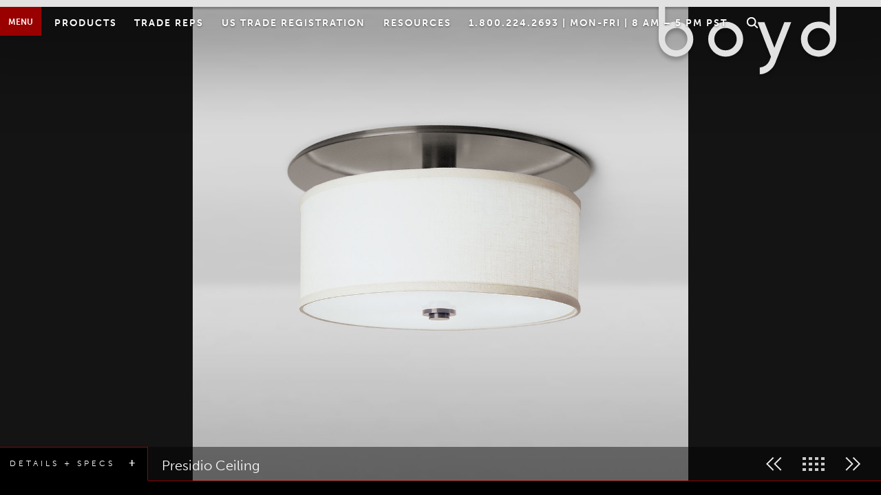

--- FILE ---
content_type: text/html; charset=UTF-8
request_url: https://boydlighting.com/ceiling/presidio-ceiling/
body_size: 15864
content:
<!doctype html>
<html lang="en-US">

<head>
	<meta charset="UTF-8">
	<meta name="viewport" content="width=device-width, initial-scale=1">
	<link rel="profile" href="https://gmpg.org/xfn/11">

	<title>Presidio Ceiling - Boyd Lighting</title>
<meta name="description" content="Stripped down to its geometric essence, The Presidio is a tight and formal, architectural fixture. A classic favorite!">
<meta name="robots" content="index, follow, max-snippet:-1, max-image-preview:large, max-video-preview:-1">
<link rel="canonical" href="/ceiling/presidio-ceiling">
<link rel='dns-prefetch' href='//cdn.plyr.io' />
<link rel='dns-prefetch' href='//www.google.com' />
<link rel="alternate" type="application/rss+xml" title="Boyd Lighting &raquo; Feed" href="https://boydlighting.com/feed/" />
<link rel="alternate" type="application/rss+xml" title="Boyd Lighting &raquo; Comments Feed" href="https://boydlighting.com/comments/feed/" />
<link rel="alternate" type="application/rss+xml" title="Boyd Lighting &raquo; Presidio Ceiling Comments Feed" href="/ceiling/presidio-ceiling/feed/" />
<link rel="alternate" title="oEmbed (JSON)" type="application/json+oembed" href="https://boydlighting.com/wp-json/oembed/1.0/embed?url=%2Fceiling%2Fpresidio-ceiling" />
<link rel="alternate" title="oEmbed (XML)" type="text/xml+oembed" href="https://boydlighting.com/wp-json/oembed/1.0/embed?url=%2Fceiling%2Fpresidio-ceiling&#038;format=xml" />
<style id='wp-img-auto-sizes-contain-inline-css' type='text/css'>
img:is([sizes=auto i],[sizes^="auto," i]){contain-intrinsic-size:3000px 1500px}
/*# sourceURL=wp-img-auto-sizes-contain-inline-css */
</style>
<style id='wp-emoji-styles-inline-css' type='text/css'>

	img.wp-smiley, img.emoji {
		display: inline !important;
		border: none !important;
		box-shadow: none !important;
		height: 1em !important;
		width: 1em !important;
		margin: 0 0.07em !important;
		vertical-align: -0.1em !important;
		background: none !important;
		padding: 0 !important;
	}
/*# sourceURL=wp-emoji-styles-inline-css */
</style>
<style id='wp-block-library-inline-css' type='text/css'>
:root{--wp-block-synced-color:#7a00df;--wp-block-synced-color--rgb:122,0,223;--wp-bound-block-color:var(--wp-block-synced-color);--wp-editor-canvas-background:#ddd;--wp-admin-theme-color:#007cba;--wp-admin-theme-color--rgb:0,124,186;--wp-admin-theme-color-darker-10:#006ba1;--wp-admin-theme-color-darker-10--rgb:0,107,160.5;--wp-admin-theme-color-darker-20:#005a87;--wp-admin-theme-color-darker-20--rgb:0,90,135;--wp-admin-border-width-focus:2px}@media (min-resolution:192dpi){:root{--wp-admin-border-width-focus:1.5px}}.wp-element-button{cursor:pointer}:root .has-very-light-gray-background-color{background-color:#eee}:root .has-very-dark-gray-background-color{background-color:#313131}:root .has-very-light-gray-color{color:#eee}:root .has-very-dark-gray-color{color:#313131}:root .has-vivid-green-cyan-to-vivid-cyan-blue-gradient-background{background:linear-gradient(135deg,#00d084,#0693e3)}:root .has-purple-crush-gradient-background{background:linear-gradient(135deg,#34e2e4,#4721fb 50%,#ab1dfe)}:root .has-hazy-dawn-gradient-background{background:linear-gradient(135deg,#faaca8,#dad0ec)}:root .has-subdued-olive-gradient-background{background:linear-gradient(135deg,#fafae1,#67a671)}:root .has-atomic-cream-gradient-background{background:linear-gradient(135deg,#fdd79a,#004a59)}:root .has-nightshade-gradient-background{background:linear-gradient(135deg,#330968,#31cdcf)}:root .has-midnight-gradient-background{background:linear-gradient(135deg,#020381,#2874fc)}:root{--wp--preset--font-size--normal:16px;--wp--preset--font-size--huge:42px}.has-regular-font-size{font-size:1em}.has-larger-font-size{font-size:2.625em}.has-normal-font-size{font-size:var(--wp--preset--font-size--normal)}.has-huge-font-size{font-size:var(--wp--preset--font-size--huge)}.has-text-align-center{text-align:center}.has-text-align-left{text-align:left}.has-text-align-right{text-align:right}.has-fit-text{white-space:nowrap!important}#end-resizable-editor-section{display:none}.aligncenter{clear:both}.items-justified-left{justify-content:flex-start}.items-justified-center{justify-content:center}.items-justified-right{justify-content:flex-end}.items-justified-space-between{justify-content:space-between}.screen-reader-text{border:0;clip-path:inset(50%);height:1px;margin:-1px;overflow:hidden;padding:0;position:absolute;width:1px;word-wrap:normal!important}.screen-reader-text:focus{background-color:#ddd;clip-path:none;color:#444;display:block;font-size:1em;height:auto;left:5px;line-height:normal;padding:15px 23px 14px;text-decoration:none;top:5px;width:auto;z-index:100000}html :where(.has-border-color){border-style:solid}html :where([style*=border-top-color]){border-top-style:solid}html :where([style*=border-right-color]){border-right-style:solid}html :where([style*=border-bottom-color]){border-bottom-style:solid}html :where([style*=border-left-color]){border-left-style:solid}html :where([style*=border-width]){border-style:solid}html :where([style*=border-top-width]){border-top-style:solid}html :where([style*=border-right-width]){border-right-style:solid}html :where([style*=border-bottom-width]){border-bottom-style:solid}html :where([style*=border-left-width]){border-left-style:solid}html :where(img[class*=wp-image-]){height:auto;max-width:100%}:where(figure){margin:0 0 1em}html :where(.is-position-sticky){--wp-admin--admin-bar--position-offset:var(--wp-admin--admin-bar--height,0px)}@media screen and (max-width:600px){html :where(.is-position-sticky){--wp-admin--admin-bar--position-offset:0px}}

/*# sourceURL=wp-block-library-inline-css */
</style><style id='global-styles-inline-css' type='text/css'>
:root{--wp--preset--aspect-ratio--square: 1;--wp--preset--aspect-ratio--4-3: 4/3;--wp--preset--aspect-ratio--3-4: 3/4;--wp--preset--aspect-ratio--3-2: 3/2;--wp--preset--aspect-ratio--2-3: 2/3;--wp--preset--aspect-ratio--16-9: 16/9;--wp--preset--aspect-ratio--9-16: 9/16;--wp--preset--color--black: #000000;--wp--preset--color--cyan-bluish-gray: #abb8c3;--wp--preset--color--white: #ffffff;--wp--preset--color--pale-pink: #f78da7;--wp--preset--color--vivid-red: #cf2e2e;--wp--preset--color--luminous-vivid-orange: #ff6900;--wp--preset--color--luminous-vivid-amber: #fcb900;--wp--preset--color--light-green-cyan: #7bdcb5;--wp--preset--color--vivid-green-cyan: #00d084;--wp--preset--color--pale-cyan-blue: #8ed1fc;--wp--preset--color--vivid-cyan-blue: #0693e3;--wp--preset--color--vivid-purple: #9b51e0;--wp--preset--gradient--vivid-cyan-blue-to-vivid-purple: linear-gradient(135deg,rgb(6,147,227) 0%,rgb(155,81,224) 100%);--wp--preset--gradient--light-green-cyan-to-vivid-green-cyan: linear-gradient(135deg,rgb(122,220,180) 0%,rgb(0,208,130) 100%);--wp--preset--gradient--luminous-vivid-amber-to-luminous-vivid-orange: linear-gradient(135deg,rgb(252,185,0) 0%,rgb(255,105,0) 100%);--wp--preset--gradient--luminous-vivid-orange-to-vivid-red: linear-gradient(135deg,rgb(255,105,0) 0%,rgb(207,46,46) 100%);--wp--preset--gradient--very-light-gray-to-cyan-bluish-gray: linear-gradient(135deg,rgb(238,238,238) 0%,rgb(169,184,195) 100%);--wp--preset--gradient--cool-to-warm-spectrum: linear-gradient(135deg,rgb(74,234,220) 0%,rgb(151,120,209) 20%,rgb(207,42,186) 40%,rgb(238,44,130) 60%,rgb(251,105,98) 80%,rgb(254,248,76) 100%);--wp--preset--gradient--blush-light-purple: linear-gradient(135deg,rgb(255,206,236) 0%,rgb(152,150,240) 100%);--wp--preset--gradient--blush-bordeaux: linear-gradient(135deg,rgb(254,205,165) 0%,rgb(254,45,45) 50%,rgb(107,0,62) 100%);--wp--preset--gradient--luminous-dusk: linear-gradient(135deg,rgb(255,203,112) 0%,rgb(199,81,192) 50%,rgb(65,88,208) 100%);--wp--preset--gradient--pale-ocean: linear-gradient(135deg,rgb(255,245,203) 0%,rgb(182,227,212) 50%,rgb(51,167,181) 100%);--wp--preset--gradient--electric-grass: linear-gradient(135deg,rgb(202,248,128) 0%,rgb(113,206,126) 100%);--wp--preset--gradient--midnight: linear-gradient(135deg,rgb(2,3,129) 0%,rgb(40,116,252) 100%);--wp--preset--font-size--small: 13px;--wp--preset--font-size--medium: 20px;--wp--preset--font-size--large: 36px;--wp--preset--font-size--x-large: 42px;--wp--preset--spacing--20: 0.44rem;--wp--preset--spacing--30: 0.67rem;--wp--preset--spacing--40: 1rem;--wp--preset--spacing--50: 1.5rem;--wp--preset--spacing--60: 2.25rem;--wp--preset--spacing--70: 3.38rem;--wp--preset--spacing--80: 5.06rem;--wp--preset--shadow--natural: 6px 6px 9px rgba(0, 0, 0, 0.2);--wp--preset--shadow--deep: 12px 12px 50px rgba(0, 0, 0, 0.4);--wp--preset--shadow--sharp: 6px 6px 0px rgba(0, 0, 0, 0.2);--wp--preset--shadow--outlined: 6px 6px 0px -3px rgb(255, 255, 255), 6px 6px rgb(0, 0, 0);--wp--preset--shadow--crisp: 6px 6px 0px rgb(0, 0, 0);}:where(.is-layout-flex){gap: 0.5em;}:where(.is-layout-grid){gap: 0.5em;}body .is-layout-flex{display: flex;}.is-layout-flex{flex-wrap: wrap;align-items: center;}.is-layout-flex > :is(*, div){margin: 0;}body .is-layout-grid{display: grid;}.is-layout-grid > :is(*, div){margin: 0;}:where(.wp-block-columns.is-layout-flex){gap: 2em;}:where(.wp-block-columns.is-layout-grid){gap: 2em;}:where(.wp-block-post-template.is-layout-flex){gap: 1.25em;}:where(.wp-block-post-template.is-layout-grid){gap: 1.25em;}.has-black-color{color: var(--wp--preset--color--black) !important;}.has-cyan-bluish-gray-color{color: var(--wp--preset--color--cyan-bluish-gray) !important;}.has-white-color{color: var(--wp--preset--color--white) !important;}.has-pale-pink-color{color: var(--wp--preset--color--pale-pink) !important;}.has-vivid-red-color{color: var(--wp--preset--color--vivid-red) !important;}.has-luminous-vivid-orange-color{color: var(--wp--preset--color--luminous-vivid-orange) !important;}.has-luminous-vivid-amber-color{color: var(--wp--preset--color--luminous-vivid-amber) !important;}.has-light-green-cyan-color{color: var(--wp--preset--color--light-green-cyan) !important;}.has-vivid-green-cyan-color{color: var(--wp--preset--color--vivid-green-cyan) !important;}.has-pale-cyan-blue-color{color: var(--wp--preset--color--pale-cyan-blue) !important;}.has-vivid-cyan-blue-color{color: var(--wp--preset--color--vivid-cyan-blue) !important;}.has-vivid-purple-color{color: var(--wp--preset--color--vivid-purple) !important;}.has-black-background-color{background-color: var(--wp--preset--color--black) !important;}.has-cyan-bluish-gray-background-color{background-color: var(--wp--preset--color--cyan-bluish-gray) !important;}.has-white-background-color{background-color: var(--wp--preset--color--white) !important;}.has-pale-pink-background-color{background-color: var(--wp--preset--color--pale-pink) !important;}.has-vivid-red-background-color{background-color: var(--wp--preset--color--vivid-red) !important;}.has-luminous-vivid-orange-background-color{background-color: var(--wp--preset--color--luminous-vivid-orange) !important;}.has-luminous-vivid-amber-background-color{background-color: var(--wp--preset--color--luminous-vivid-amber) !important;}.has-light-green-cyan-background-color{background-color: var(--wp--preset--color--light-green-cyan) !important;}.has-vivid-green-cyan-background-color{background-color: var(--wp--preset--color--vivid-green-cyan) !important;}.has-pale-cyan-blue-background-color{background-color: var(--wp--preset--color--pale-cyan-blue) !important;}.has-vivid-cyan-blue-background-color{background-color: var(--wp--preset--color--vivid-cyan-blue) !important;}.has-vivid-purple-background-color{background-color: var(--wp--preset--color--vivid-purple) !important;}.has-black-border-color{border-color: var(--wp--preset--color--black) !important;}.has-cyan-bluish-gray-border-color{border-color: var(--wp--preset--color--cyan-bluish-gray) !important;}.has-white-border-color{border-color: var(--wp--preset--color--white) !important;}.has-pale-pink-border-color{border-color: var(--wp--preset--color--pale-pink) !important;}.has-vivid-red-border-color{border-color: var(--wp--preset--color--vivid-red) !important;}.has-luminous-vivid-orange-border-color{border-color: var(--wp--preset--color--luminous-vivid-orange) !important;}.has-luminous-vivid-amber-border-color{border-color: var(--wp--preset--color--luminous-vivid-amber) !important;}.has-light-green-cyan-border-color{border-color: var(--wp--preset--color--light-green-cyan) !important;}.has-vivid-green-cyan-border-color{border-color: var(--wp--preset--color--vivid-green-cyan) !important;}.has-pale-cyan-blue-border-color{border-color: var(--wp--preset--color--pale-cyan-blue) !important;}.has-vivid-cyan-blue-border-color{border-color: var(--wp--preset--color--vivid-cyan-blue) !important;}.has-vivid-purple-border-color{border-color: var(--wp--preset--color--vivid-purple) !important;}.has-vivid-cyan-blue-to-vivid-purple-gradient-background{background: var(--wp--preset--gradient--vivid-cyan-blue-to-vivid-purple) !important;}.has-light-green-cyan-to-vivid-green-cyan-gradient-background{background: var(--wp--preset--gradient--light-green-cyan-to-vivid-green-cyan) !important;}.has-luminous-vivid-amber-to-luminous-vivid-orange-gradient-background{background: var(--wp--preset--gradient--luminous-vivid-amber-to-luminous-vivid-orange) !important;}.has-luminous-vivid-orange-to-vivid-red-gradient-background{background: var(--wp--preset--gradient--luminous-vivid-orange-to-vivid-red) !important;}.has-very-light-gray-to-cyan-bluish-gray-gradient-background{background: var(--wp--preset--gradient--very-light-gray-to-cyan-bluish-gray) !important;}.has-cool-to-warm-spectrum-gradient-background{background: var(--wp--preset--gradient--cool-to-warm-spectrum) !important;}.has-blush-light-purple-gradient-background{background: var(--wp--preset--gradient--blush-light-purple) !important;}.has-blush-bordeaux-gradient-background{background: var(--wp--preset--gradient--blush-bordeaux) !important;}.has-luminous-dusk-gradient-background{background: var(--wp--preset--gradient--luminous-dusk) !important;}.has-pale-ocean-gradient-background{background: var(--wp--preset--gradient--pale-ocean) !important;}.has-electric-grass-gradient-background{background: var(--wp--preset--gradient--electric-grass) !important;}.has-midnight-gradient-background{background: var(--wp--preset--gradient--midnight) !important;}.has-small-font-size{font-size: var(--wp--preset--font-size--small) !important;}.has-medium-font-size{font-size: var(--wp--preset--font-size--medium) !important;}.has-large-font-size{font-size: var(--wp--preset--font-size--large) !important;}.has-x-large-font-size{font-size: var(--wp--preset--font-size--x-large) !important;}
/*# sourceURL=global-styles-inline-css */
</style>

<style id='classic-theme-styles-inline-css' type='text/css'>
/*! This file is auto-generated */
.wp-block-button__link{color:#fff;background-color:#32373c;border-radius:9999px;box-shadow:none;text-decoration:none;padding:calc(.667em + 2px) calc(1.333em + 2px);font-size:1.125em}.wp-block-file__button{background:#32373c;color:#fff;text-decoration:none}
/*# sourceURL=/wp-includes/css/classic-themes.min.css */
</style>
<link rel='stylesheet' id='fontawesome-free-css' href='https://boydlighting.com/wp-content/plugins/getwid/vendors/fontawesome-free/css/all.min.css?ver=5.5.0' type='text/css' media='all' />
<link rel='stylesheet' id='slick-css' href='https://boydlighting.com/wp-content/plugins/getwid/vendors/slick/slick/slick.min.css?ver=1.9.0' type='text/css' media='all' />
<link rel='stylesheet' id='slick-theme-css' href='https://boydlighting.com/wp-content/plugins/getwid/vendors/slick/slick/slick-theme.min.css?ver=1.9.0' type='text/css' media='all' />
<link rel='stylesheet' id='mp-fancybox-css' href='https://boydlighting.com/wp-content/plugins/getwid/vendors/mp-fancybox/jquery.fancybox.min.css?ver=3.5.7-mp.1' type='text/css' media='all' />
<link rel='stylesheet' id='getwid-blocks-css' href='https://boydlighting.com/wp-content/plugins/getwid/assets/css/blocks.style.css?ver=2.1.3' type='text/css' media='all' />
<style id='getwid-blocks-inline-css' type='text/css'>
.wp-block-getwid-section .wp-block-getwid-section__wrapper .wp-block-getwid-section__inner-wrapper{max-width: 640px;}
/*# sourceURL=getwid-blocks-inline-css */
</style>
<link rel='stylesheet' id='taxonomy-image-plugin-public-css' href='https://boydlighting.com/wp-content/plugins/taxonomy-images/css/style.css?ver=0.9.6' type='text/css' media='screen' />
<style id='woocommerce-inline-inline-css' type='text/css'>
.woocommerce form .form-row .required { visibility: visible; }
/*# sourceURL=woocommerce-inline-inline-css */
</style>
<link rel='stylesheet' id='fontawesome-css' href='https://boydlighting.com/wp-content/themes/boyd-lighting/assets/css/all.css?ver=6.9' type='text/css' media='all' />
<link rel='stylesheet' id='gravity-forms-default-css' href='https://boydlighting.com/wp-content/themes/boyd-lighting/assets/css/formsmain.min.css?ver=6.9' type='text/css' media='all' />
<link rel='stylesheet' id='plyr-css' href='https://cdn.plyr.io/3.6.8/plyr.css?ver=6.9' type='text/css' media='all' />
<link rel='stylesheet' id='boyd-lighting-style-css' href='https://boydlighting.com/wp-content/themes/boyd-lighting/style.css?ver=20240419' type='text/css' media='all' />
<link rel='stylesheet' id='boyd-lighting-woocommerce-style-css' href='https://boydlighting.com/wp-content/themes/boyd-lighting/woocommerce.css?ver=6.9' type='text/css' media='all' />
<style id='boyd-lighting-woocommerce-style-inline-css' type='text/css'>
@font-face {
			font-family: "star";
			src: url("https://boydlighting.com/wp-content/plugins/woocommerce/assets/fonts/star.eot");
			src: url("https://boydlighting.com/wp-content/plugins/woocommerce/assets/fonts/star.eot?#iefix") format("embedded-opentype"),
				url("https://boydlighting.com/wp-content/plugins/woocommerce/assets/fonts/star.woff") format("woff"),
				url("https://boydlighting.com/wp-content/plugins/woocommerce/assets/fonts/star.ttf") format("truetype"),
				url("https://boydlighting.com/wp-content/plugins/woocommerce/assets/fonts/star.svg#star") format("svg");
			font-weight: normal;
			font-style: normal;
		}
/*# sourceURL=boyd-lighting-woocommerce-style-inline-css */
</style>
<script type="text/javascript" src="https://boydlighting.com/wp-includes/js/jquery/jquery.min.js?ver=3.7.1" id="jquery-core-js"></script>
<script type="text/javascript" src="https://boydlighting.com/wp-includes/js/jquery/jquery-migrate.min.js?ver=3.4.1" id="jquery-migrate-js"></script>
<script type="text/javascript" src="https://boydlighting.com/wp-content/plugins/woocommerce/assets/js/jquery-blockui/jquery.blockUI.min.js?ver=2.7.0-wc.10.4.3" id="wc-jquery-blockui-js" defer="defer" data-wp-strategy="defer"></script>
<script type="text/javascript" id="wc-add-to-cart-js-extra">
/* <![CDATA[ */
var wc_add_to_cart_params = {"ajax_url":"/wp-admin/admin-ajax.php","wc_ajax_url":"/?wc-ajax=%%endpoint%%","i18n_view_cart":"View cart","cart_url":"https://boydlighting.com","is_cart":"","cart_redirect_after_add":"no"};
//# sourceURL=wc-add-to-cart-js-extra
/* ]]> */
</script>
<script type="text/javascript" src="https://boydlighting.com/wp-content/plugins/woocommerce/assets/js/frontend/add-to-cart.min.js?ver=10.4.3" id="wc-add-to-cart-js" defer="defer" data-wp-strategy="defer"></script>
<script type="text/javascript" id="wc-single-product-js-extra">
/* <![CDATA[ */
var wc_single_product_params = {"i18n_required_rating_text":"Please select a rating","i18n_rating_options":["1 of 5 stars","2 of 5 stars","3 of 5 stars","4 of 5 stars","5 of 5 stars"],"i18n_product_gallery_trigger_text":"View full-screen image gallery","review_rating_required":"yes","flexslider":{"rtl":false,"animation":"slide","smoothHeight":true,"directionNav":false,"controlNav":"thumbnails","slideshow":false,"animationSpeed":500,"animationLoop":false,"allowOneSlide":false},"zoom_enabled":"","zoom_options":[],"photoswipe_enabled":"","photoswipe_options":{"shareEl":false,"closeOnScroll":false,"history":false,"hideAnimationDuration":0,"showAnimationDuration":0},"flexslider_enabled":""};
//# sourceURL=wc-single-product-js-extra
/* ]]> */
</script>
<script type="text/javascript" src="https://boydlighting.com/wp-content/plugins/woocommerce/assets/js/frontend/single-product.min.js?ver=10.4.3" id="wc-single-product-js" defer="defer" data-wp-strategy="defer"></script>
<script type="text/javascript" src="https://boydlighting.com/wp-content/plugins/woocommerce/assets/js/js-cookie/js.cookie.min.js?ver=2.1.4-wc.10.4.3" id="wc-js-cookie-js" defer="defer" data-wp-strategy="defer"></script>
<script type="text/javascript" id="woocommerce-js-extra">
/* <![CDATA[ */
var woocommerce_params = {"ajax_url":"/wp-admin/admin-ajax.php","wc_ajax_url":"/?wc-ajax=%%endpoint%%","i18n_password_show":"Show password","i18n_password_hide":"Hide password"};
//# sourceURL=woocommerce-js-extra
/* ]]> */
</script>
<script type="text/javascript" src="https://boydlighting.com/wp-content/plugins/woocommerce/assets/js/frontend/woocommerce.min.js?ver=10.4.3" id="woocommerce-js" defer="defer" data-wp-strategy="defer"></script>
<script async src="https://www.googletagmanager.com/gtag/js?id=G-QEMLH2MJV0"></script>
		<script>
		  window.dataLayer = window.dataLayer || [];
		  function gtag(){dataLayer.push(arguments);}
		  gtag('js', new Date());gtag('set', 'allow_ad_personalization_signals', false);
				gtag('set', 'allow_google_signals', false);gtag('config', 'G-QEMLH2MJV0', {'link_attribution': true,'anonymize_ip': true});</script>		<script>
			(function() {
				// Try multiple times in case gtag is not ready immediately
				function awcaGetGa4SessionId(retries) {
					if (typeof gtag !== 'function') {
						if (retries <= 0) return;
						return setTimeout(function() {
							awcaGetGa4SessionId(retries - 1);
						}, 500);
					}

					try {
						gtag('get', 'G-QEMLH2MJV0', 'session_id', function(sessionId) {
							if (!sessionId) return;

							// Store in first-party cookie for PHP side
							var cookieValue = "awca_ga4_session_id=" + sessionId + "; path=/; SameSite=Lax";
							document.cookie = cookieValue;
						});
					} catch (e) {
						// silent fail – do not break page
						console && console.warn && console.warn('AWCA GA4 session_id error', e);
					}
				}

				awcaGetGa4SessionId(10); // 10 retries with 500ms gap
			})();
		</script>
<link rel="https://api.w.org/" href="https://boydlighting.com/wp-json/" /><link rel="alternate" title="JSON" type="application/json" href="https://boydlighting.com/wp-json/wp/v2/product/1805" /><link rel="EditURI" type="application/rsd+xml" title="RSD" href="https://boydlighting.com/xmlrpc.php?rsd" />
<link rel='shortlink' href='https://boydlighting.com/?p=1805' />
	<noscript><style>.woocommerce-product-gallery{ opacity: 1 !important; }</style></noscript>
	<!-- This site is optimized with the Perfect SEO Url plugin v2.9.2 - https://www.perfectseourl.com -->
<style type="text/css">.recentcomments a{display:inline !important;padding:0 !important;margin:0 !important;}</style><link rel="icon" href="https://boydlighting.com/wp-content/uploads/2019/09/cropped-Boyd-Favicon-512-32x32.jpg" sizes="32x32" />
<link rel="icon" href="https://boydlighting.com/wp-content/uploads/2019/09/cropped-Boyd-Favicon-512-192x192.jpg" sizes="192x192" />
<link rel="apple-touch-icon" href="https://boydlighting.com/wp-content/uploads/2019/09/cropped-Boyd-Favicon-512-180x180.jpg" />
<meta name="msapplication-TileImage" content="https://boydlighting.com/wp-content/uploads/2019/09/cropped-Boyd-Favicon-512-270x270.jpg" />
		<style type="text/css" id="wp-custom-css">
			/* move down arrow further towards bottom of the image on the homepage */
.home.device-ios .site .site-content .content-area main.site-main .products .main-image .arrow-down {
    bottom: 0.5rem;
}

.home.device-ios .site .site-content .content-area main.site-main .products .main-image h1 {bottom: 3rem;}
/* Make pop-up larger */
.white-popup {
width: auto;
max-width: 70%;
}

/*
.rep-locator .container div.contact-information section h2 {
    text-transform: uppercase;
	font-size: 13px;
} */

.page-id-4004 .slideshow-item :last-child {font-size: 20px;}

.page-id-4004 .slideshow-item-title {font-size: 36px;}

.lamping span {color:red!important;}

.single-post .content-area {max-width: 1215px; margin: 0 auto; width:100%;}

.single-post .content-area #main {padding: 5vmax 10vmax 10vmax;}		</style>
		
<script async src='https://www.googletagmanager.com/gtag/js?id=G-QEMLH2MJV0'></script><script>
window.dataLayer = window.dataLayer || [];
function gtag(){dataLayer.push(arguments);}gtag('js', new Date());
gtag('set', 'cookie_domain', 'auto');
gtag('set', 'cookie_flags', 'SameSite=None;Secure');

 gtag('config', 'G-QEMLH2MJV0' , {});

</script>

	<!-- TruConversion for boydlighting.com -->
	<script type="text/javascript">
		var _tip = _tip || [];
		(function(d,s,id){
			var js, tjs = d.getElementsByTagName(s)[0];
			if(d.getElementById(id)) { return; }
			js = d.createElement(s); js.id = id;
			js.async = true;
			js.src = d.location.protocol + '//app.truconversion.com/ti-js/14626/3bbd8.js';
			tjs.parentNode.insertBefore(js, tjs);
		}(document, 'script', 'ti-js'));
	</script>
<link rel='stylesheet' id='wc-blocks-style-css' href='https://boydlighting.com/wp-content/plugins/woocommerce/assets/client/blocks/wc-blocks.css?ver=wc-10.4.3' type='text/css' media='all' />
</head>

<body class="wp-singular product-template-default single single-product postid-1805 wp-theme-boyd-lighting theme-boyd-lighting woocommerce woocommerce-page woocommerce-no-js woocommerce-active">
    <div id="swup" class="transition-fade">
		<div id="page" class="site">
			<a class="skip-link screen-reader-text" href="#content">Skip to content</a>

			<header id="masthead" class="site-header">

				<div class="site-branding">
					<a href="/">
						<svg xmlns="http://www.w3.org/2000/svg" viewBox="0 0 255.61 106.86"><title>boyd</title><g id="Layer_2" data-name="Layer 2"><g id="Layer_1-2" data-name="Layer 1"><path d="M0,55.17C0,70.6,11.27,81.52,25.17,81.52a25.17,25.17,0,0,0,0-50.33A24.31,24.31,0,0,0,9.24,37V0L0,0Zm25.18-15A16.12,16.12,0,1,1,9.07,56.34,16.12,16.12,0,0,1,25.18,40.22Z"/><path d="M255.61,0l-9.25,0V37a24.26,24.26,0,0,0-15.92-5.81,25.17,25.17,0,1,0,0,50.33c13.9,0,25.17-10.92,25.17-26.35Zm-9.07,56.34a16.12,16.12,0,1,1-16.12-16.12A16.12,16.12,0,0,1,246.54,56.34Z"/><path d="M96.41,31.22a25.18,25.18,0,1,0,25.18,25.17A25.18,25.18,0,0,0,96.41,31.22Zm-.22,41.22a16.12,16.12,0,1,1,16.12-16.12A16.12,16.12,0,0,1,96.19,72.44Z"/><path d="M180.86,31.86,166.55,68.73,152.24,31.86h-9.91c3.33,8.59,13.18,34,19.31,49.73l-2.29,5.94a16.73,16.73,0,0,1-13.85,9.6v9.73c9.62-.43,18.59-6.52,22.72-17.14,4.27-10.94,18.45-47.31,22.55-57.86Z"/></g></g></svg>					</a>
				</div><!-- .site-branding -->
				<div class="nav-flex">

					<nav id="site-navigation" class="main-navigation">
						<button id="toggle-main-navigation" class="menu-toggle" aria-controls="primary-menu" aria-expanded="false">Menu</button>
						
						<div class="menu-flex">
							<div class="menus-container">
								<div class="menu-main-menu-container"><ul id="primary-menu" class="menu"><li id="menu-item-2520" class="menu-item menu-item-type-custom menu-item-object-custom menu-item-has-children menu-item-2520"><a href="#">Collections</a>
<ul class="sub-menu">
	<li id="menu-item-6209" class="menu-item menu-item-type-post_type menu-item-object-page menu-item-6209"><a href="https://boydlighting.com/collections/">All</a></li>
	<li id="menu-item-8000" class="menu-item menu-item-type-custom menu-item-object-custom menu-item-8000"><a href="https://boydlighting.com/collection/arcos-series">Arcos Series</a></li>
	<li id="menu-item-8115" class="menu-item menu-item-type-custom menu-item-object-custom menu-item-8115"><a href="https://boydlighting.com/collection/chalice-series">Chalice Series</a></li>
	<li id="menu-item-8003" class="menu-item menu-item-type-custom menu-item-object-custom menu-item-8003"><a href="https://boydlighting.com/collection/brooklyn-series">Brooklyn Series</a></li>
	<li id="menu-item-7653" class="menu-item menu-item-type-custom menu-item-object-custom menu-item-7653"><a href="https://boydlighting.com/collection/nest-series">Nest series</a></li>
	<li id="menu-item-7489" class="menu-item menu-item-type-custom menu-item-object-custom menu-item-7489"><a href="https://boydlighting.com/collection/lucia-series">Lucia Series</a></li>
	<li id="menu-item-6609" class="menu-item menu-item-type-custom menu-item-object-custom menu-item-6609"><a href="/collection/lily-series/">Lily Series</a></li>
	<li id="menu-item-6491" class="menu-item menu-item-type-custom menu-item-object-custom menu-item-6491"><a href="https://boydlighting.com/collection/callisto-series/">Callisto Series</a></li>
	<li id="menu-item-6012" class="menu-item menu-item-type-custom menu-item-object-custom menu-item-6012"><a href="https://boydlighting.com/collection/ghost-series/">Ghost Series</a></li>
	<li id="menu-item-5200" class="menu-item menu-item-type-custom menu-item-object-custom menu-item-5200"><a href="https://boydlighting.com/collection/duet-series/">Duet Series</a></li>
	<li id="menu-item-5199" class="menu-item menu-item-type-custom menu-item-object-custom menu-item-5199"><a href="https://boydlighting.com/collection/spire-series/">Spire Series</a></li>
	<li id="menu-item-4957" class="menu-item menu-item-type-custom menu-item-object-custom menu-item-4957"><a href="https://boydlighting.com/collection/nebula-series/">Nebula Series</a></li>
	<li id="menu-item-4708" class="menu-item menu-item-type-custom menu-item-object-custom menu-item-4708"><a href="https://boydlighting.com/collection/david-alexander-collection/">David Alexander Collection</a></li>
	<li id="menu-item-4474" class="menu-item menu-item-type-custom menu-item-object-custom menu-item-4474"><a href="https://boydlighting.com/collection/ovalo-series/">Ovalo Series</a></li>
	<li id="menu-item-2803" class="menu-item menu-item-type-custom menu-item-object-custom menu-item-2803"><a href="https://boydlighting.com/collection/loop-series/">Loop Series</a></li>
	<li id="menu-item-3779" class="menu-item menu-item-type-taxonomy menu-item-object-collection menu-item-3779"><a href="https://boydlighting.com/collection/folded-series/">Folded Series</a></li>
	<li id="menu-item-3777" class="menu-item menu-item-type-taxonomy menu-item-object-collection menu-item-3777"><a href="https://boydlighting.com/collection/plateau-series/">Plateau Series</a></li>
	<li id="menu-item-2799" class="menu-item menu-item-type-custom menu-item-object-custom menu-item-2799"><a href="https://boydlighting.com/collection/branch-series/">Branch Series</a></li>
	<li id="menu-item-3781" class="menu-item menu-item-type-taxonomy menu-item-object-collection menu-item-3781"><a href="https://boydlighting.com/collection/zodiac-series/">Zodiac Series</a></li>
	<li id="menu-item-2802" class="menu-item menu-item-type-custom menu-item-object-custom menu-item-2802"><a href="https://boydlighting.com/collection/icicle-series/">Icicle Series</a></li>
	<li id="menu-item-6072" class="menu-item menu-item-type-custom menu-item-object-custom menu-item-6072"><a href="https://boydlighting.com/collection/topanga-series/">Topanga Series</a></li>
</ul>
</li>
<li id="menu-item-7853" class="menu-item menu-item-type-custom menu-item-object-custom menu-item-7853"><a href="/new">New</a></li>
<li id="menu-item-2481" class="menu-item menu-item-type-custom menu-item-object-custom menu-item-has-children menu-item-2481"><a href="#">Wall</a>
<ul class="sub-menu">
	<li id="menu-item-3403" class="menu-item menu-item-type-taxonomy menu-item-object-product_cat menu-item-3403"><a href="https://boydlighting.com/wall/sconces-wall/">Sconces</a></li>
	<li id="menu-item-3405" class="menu-item menu-item-type-taxonomy menu-item-object-product_cat menu-item-3405"><a href="https://boydlighting.com/wall/in-wall/">In-Wall</a></li>
	<li id="menu-item-3404" class="menu-item menu-item-type-taxonomy menu-item-object-product_cat menu-item-3404"><a href="https://boydlighting.com/wall/ada/">ADA</a></li>
	<li id="menu-item-3402" class="menu-item menu-item-type-taxonomy menu-item-object-product_cat menu-item-3402"><a href="https://boydlighting.com/wall/">All Wall</a></li>
</ul>
</li>
<li id="menu-item-7955" class="menu-item menu-item-type-custom menu-item-object-custom menu-item-7955"><a href="https://boydlighting.com/vanity">Vanity</a></li>
<li id="menu-item-2482" class="menu-item menu-item-type-custom menu-item-object-custom menu-item-2482"><a href="https://boydlighting.com/ceiling/">Ceiling</a></li>
<li id="menu-item-1879" class="menu-item menu-item-type-taxonomy menu-item-object-product_cat menu-item-1879"><a href="https://boydlighting.com/table-floor/">Table / Floor</a></li>
<li id="menu-item-7852" class="menu-item menu-item-type-custom menu-item-object-custom menu-item-7852"><a href="/outdoor">Outdoor</a></li>
<li id="menu-item-5613" class="menu-item menu-item-type-custom menu-item-object-custom menu-item-5613"><a href="https://boydlighting.com/accessories/">Decorative Mirrors</a></li>
<li id="menu-item-7693" class="menu-item menu-item-type-custom menu-item-object-custom menu-item-7693"><a href="https://boydlighting.com/archived/">Archived but Available</a></li>
<li id="menu-item-7939" class="menu-item menu-item-type-post_type menu-item-object-page menu-item-7939"><a href="https://boydlighting.com/quickship/">QUICKSHIP</a></li>
</ul></div>								<div class="menu-pages-menu-container"><ul id="page-menu" class="menu"><li id="menu-item-6899" class="menu-item menu-item-type-post_type menu-item-object-page menu-item-6899"><a href="https://boydlighting.com/about-boyd/">About Boyd</a></li>
<li id="menu-item-4711" class="menu-item menu-item-type-post_type_archive menu-item-object-designer menu-item-4711"><a href="https://boydlighting.com/designer/">Designers</a></li>
<li id="menu-item-2321" class="menu-item menu-item-type-post_type menu-item-object-page menu-item-2321"><a href="https://boydlighting.com/contact/" class="disable-swup">Contact</a></li>
<li id="menu-item-4407" class="menu-item menu-item-type-post_type menu-item-object-page menu-item-4407"><a href="https://boydlighting.com/resources/" class="disable-swup">Resources</a></li>
<li id="menu-item-4973" class="menu-item menu-item-type-post_type menu-item-object-page menu-item-4973"><a href="https://boydlighting.com/rep-locator/">US Trade Reps</a></li>
<li id="menu-item-4377" class="menu-item menu-item-type-custom menu-item-object-custom menu-item-4377"><a href="https://rep.boydlighting.com/">Rep Portal</a></li>
</ul></div>                                <div>
                                    <ul>
                                        <li><a data-no-swup href="/product-search"><svg width="15px" height="15px" viewBox="0 0 15 15" version="1.1" xmlns="http://www.w3.org/2000/svg" xmlns:xlink="http://www.w3.org/1999/xlink">
    <!-- Generator: Sketch 55.2 (78181) - https://sketchapp.com -->
    <title>search</title>
    <desc>Created with Sketch.</desc>
    <g id="Page-1" stroke="none" stroke-width="1" fill="none" fill-rule="evenodd">
        <g id="search" fill="#FFFFFF" fill-rule="nonzero">
            <path d="M14.7954545,13.8409091 L10.9261364,9.97159091 C11.7613636,8.91477273 12.2727273,7.58522727 12.2727273,6.13636364 C12.2727273,2.74431818 9.52840909,0 6.13636364,0 C2.74431818,0 0,2.74431818 0,6.13636364 C0,9.52840909 2.74431818,12.2727273 6.13636364,12.2727273 C7.58522727,12.2727273 8.91477273,11.7784091 9.97159091,10.9261364 L13.8409091,14.7954545 C13.9772727,14.9318182 14.1477273,15 14.3181818,15 C14.4886364,15 14.6590909,14.9318182 14.7954545,14.7954545 C15.0681818,14.5397727 15.0681818,14.0965909 14.7954545,13.8409091 Z M6.13636364,10.9090909 C3.49431818,10.9090909 1.36363636,8.77840909 1.36363636,6.13636364 C1.36363636,3.49431818 3.49431818,1.36363636 6.13636364,1.36363636 C8.77840909,1.36363636 10.9090909,3.49431818 10.9090909,6.13636364 C10.9090909,8.77840909 8.77840909,10.9090909 6.13636364,10.9090909 Z" id="Shape"></path>
        </g>
    </g>
</svg>
 Search</a></li>
										<hr>
																					<li><a data-no-swup href="https://boydlighting.com/wp-login.php">Trade Login</a></li>
											<li><a data-no-swup href="/trade-application/">Trade Register</a></li>
										                                    </ul>
                                </div>
                            </div>
							<div class="menu-bottom">
								<div class="menu-social">
									<h6>Follow Us</h6>
									<ul class="social-links">
                                        
                                        										<li class="social-link">
                                            <a href="https://www.instagram.com/boyd_lighting" target="_blank">
												<svg xmlns="http://www.w3.org/2000/svg" viewBox="0 0 15 15"><defs><style>.cls-1{fill:#fff;}</style></defs><title>icon-instagram</title><g id="Layer_2" data-name="Layer 2"><g id="Logo"><path class="cls-1" d="M13.76,1.24A3.58,3.58,0,0,0,12.45.39,5.61,5.61,0,0,0,10.64.05C9.83,0,9.56,0,7.5,0S5.17,0,4.36.05A5.61,5.61,0,0,0,2.55.39a3.58,3.58,0,0,0-1.31.85A3.58,3.58,0,0,0,.39,2.55,5.61,5.61,0,0,0,.05,4.36C0,5.17,0,5.44,0,7.5s0,2.33.05,3.14a5.61,5.61,0,0,0,.34,1.81,3.58,3.58,0,0,0,.85,1.31,3.58,3.58,0,0,0,1.31.85A5.61,5.61,0,0,0,4.36,15c.81,0,1.08.05,3.14.05s2.33,0,3.14-.05a5.61,5.61,0,0,0,1.81-.34,3.75,3.75,0,0,0,2.16-2.16A5.61,5.61,0,0,0,15,10.64c0-.81.05-1.08.05-3.14S15,5.17,15,4.36a5.61,5.61,0,0,0-.34-1.81A3.58,3.58,0,0,0,13.76,1.24Zm.08,9.35a4.49,4.49,0,0,1-.27,1.46,2.67,2.67,0,0,1-1.52,1.52,4.49,4.49,0,0,1-1.46.27c-.81,0-1.05,0-3.09,0s-2.28,0-3.09,0A4.49,4.49,0,0,1,3,13.57a2.67,2.67,0,0,1-1.52-1.52,4.49,4.49,0,0,1-.27-1.46c0-.81,0-1.05,0-3.09s0-2.28,0-3.09A4.49,4.49,0,0,1,1.43,3,2.67,2.67,0,0,1,3,1.43a4.49,4.49,0,0,1,1.46-.27c.81,0,1,0,3.09,0s2.28,0,3.09,0a4.49,4.49,0,0,1,1.46.27A2.67,2.67,0,0,1,13.57,3a4.49,4.49,0,0,1,.27,1.46c0,.81,0,1,0,3.09S13.88,9.78,13.84,10.59Z"/><path class="cls-1" d="M7.46,3.77a3.86,3.86,0,1,0,3.81,3.86A3.84,3.84,0,0,0,7.46,3.77Zm0,6.45a2.62,2.62,0,1,1,2.61-2.61A2.62,2.62,0,0,1,7.47,10.22Z"/></g></g></svg>											</a>
										</li>
                                        
                                        
                                        
                                        										<li class="social-link">
                                            <a href="https://www.pinterest.com/boydlighting" target="_blank">
												<svg xmlns="http://www.w3.org/2000/svg" viewBox="0 0 15 15"><defs><style>.cls-1{fill:#fff;}</style></defs><title>icon-pinterest</title><g id="Layer_2" data-name="Layer 2"><g id="Logo"><path class="cls-1" d="M5.47,13a.36.36,0,0,0,.37-.18,5.26,5.26,0,0,0,.61-1.36c.08-.29.44-1.79.44-1.8l0-.13L7,9.63a1.76,1.76,0,0,0,1.5.79c2,0,3.35-1.83,3.35-4.44A3.78,3.78,0,0,0,7.89,2.27,4.48,4.48,0,0,0,4.55,3.6,4,4,0,0,0,3.43,6.32,2.51,2.51,0,0,0,4.7,8.78.18.18,0,0,0,5,8.64c0-.05,0-.15.06-.25s0-.21.06-.27A.27.27,0,0,0,5,7.8a2.07,2.07,0,0,1-.42-1.32A3.1,3.1,0,0,1,7.72,3.29a2.46,2.46,0,0,1,2.67,2.56c0,2-.88,3.53-2.05,3.53A1.07,1.07,0,0,1,7.5,9a1.05,1.05,0,0,1-.2-.93c.07-.3.16-.61.25-.91a5.6,5.6,0,0,0,.31-1.4c0-.45-.21-.94-.81-.94s-1.16.73-1.16,1.65a2.77,2.77,0,0,0,.19,1h0v0l-.81,3.57a5.38,5.38,0,0,0-.11,1.45A.5.5,0,0,0,5.47,13Z"/><path class="cls-1" d="M13.76,1.24A3.58,3.58,0,0,0,12.45.39,5.61,5.61,0,0,0,10.64.05C9.83,0,9.56,0,7.5,0S5.17,0,4.36.05A5.61,5.61,0,0,0,2.55.39a3.58,3.58,0,0,0-1.31.85A3.58,3.58,0,0,0,.39,2.55,5.61,5.61,0,0,0,.05,4.36C0,5.17,0,5.44,0,7.5s0,2.33.05,3.14a5.61,5.61,0,0,0,.34,1.81,3.58,3.58,0,0,0,.85,1.31,3.58,3.58,0,0,0,1.31.85A5.61,5.61,0,0,0,4.36,15c.81,0,1.08.05,3.14.05s2.33,0,3.14-.05a5.61,5.61,0,0,0,1.81-.34,3.75,3.75,0,0,0,2.16-2.16A5.61,5.61,0,0,0,15,10.64c0-.81.05-1.08.05-3.14S15,5.17,15,4.36a5.61,5.61,0,0,0-.34-1.81A3.58,3.58,0,0,0,13.76,1.24Zm.08,9.35a4.49,4.49,0,0,1-.27,1.46,2.67,2.67,0,0,1-1.52,1.52,4.49,4.49,0,0,1-1.46.27c-.81,0-1.05,0-3.09,0s-2.28,0-3.09,0A4.49,4.49,0,0,1,3,13.57a2.67,2.67,0,0,1-1.52-1.52,4.49,4.49,0,0,1-.27-1.46c0-.81,0-1.05,0-3.09s0-2.28,0-3.09A4.49,4.49,0,0,1,1.43,3,2.67,2.67,0,0,1,3,1.43a4.49,4.49,0,0,1,1.46-.27c.81,0,1,0,3.09,0s2.28,0,3.09,0a4.49,4.49,0,0,1,1.46.27A2.67,2.67,0,0,1,13.57,3a4.49,4.49,0,0,1,.27,1.46c0,.81,0,1,0,3.09S13.88,9.78,13.84,10.59Z"/></g></g></svg>											</a>
										</li>
                                        									</ul>
								</div>
                                								<div class="menu-phone">
                                <span>VOICE:</span> <span>1.800.224.2693</span>
								</div>
							</div>
						</div>

					</nav><!-- #site-navigation -->

				</div>

				<nav class="float-nav">
					<div class="menu-sticky-menu-container"><ul id="float-menu" class="menu"><li id="menu-item-4378" class="menu-item menu-item-type-custom menu-item-object-custom menu-item-has-children menu-item-4378"><a href="#">PRODUCTS</a>
<ul class="sub-menu">
	<li id="menu-item-4385" class="menu-item menu-item-type-post_type menu-item-object-page menu-item-4385"><a href="https://boydlighting.com/new/">New</a></li>
	<li id="menu-item-4379" class="menu-item menu-item-type-custom menu-item-object-custom menu-item-4379"><a href="https://boydlighting.com/wall/">Wall</a></li>
	<li id="menu-item-7956" class="menu-item menu-item-type-custom menu-item-object-custom menu-item-7956"><a href="https://boydlighting.com/vanity/">Vanity</a></li>
	<li id="menu-item-4383" class="menu-item menu-item-type-custom menu-item-object-custom menu-item-4383"><a href="https://boydlighting.com/ceiling/">Ceiling</a></li>
	<li id="menu-item-4502" class="menu-item menu-item-type-custom menu-item-object-custom menu-item-4502"><a href="https://boydlighting.com/table-floor/">Table / Floor</a></li>
	<li id="menu-item-4384" class="menu-item menu-item-type-custom menu-item-object-custom menu-item-4384"><a href="/outdoor">Outdoor</a></li>
	<li id="menu-item-5612" class="menu-item menu-item-type-custom menu-item-object-custom menu-item-5612"><a href="https://boydlighting.com/accessories/">Decorative Mirrors</a></li>
	<li id="menu-item-4386" class="menu-item menu-item-type-taxonomy menu-item-object-subgroup current-product-ancestor current-menu-parent current-product-parent menu-item-4386"><a href="https://boydlighting.com/subgroup/classics/">Classics</a></li>
	<li id="menu-item-6212" class="menu-item menu-item-type-custom menu-item-object-custom menu-item-6212"><a href="https://boydlighting.com/collection/">Collections</a></li>
	<li id="menu-item-7697" class="menu-item menu-item-type-custom menu-item-object-custom menu-item-7697"><a href="https://boydlighting.com/archived/">Archived but Available</a></li>
</ul>
</li>
<li id="menu-item-4974" class="menu-item menu-item-type-post_type menu-item-object-page menu-item-has-children menu-item-4974"><a href="https://boydlighting.com/rep-locator/">Trade Reps</a>
<ul class="sub-menu">
	<li id="menu-item-5285" class="menu-item menu-item-type-custom menu-item-object-custom menu-item-5285"><a href="https://boydlighting.com/rep-locator/">US Trade Reps</a></li>
	<li id="menu-item-5284" class="menu-item menu-item-type-custom menu-item-object-custom menu-item-5284"><a href="https://boydlighting.com/showrooms-international/">International Sales Reps</a></li>
</ul>
</li>
<li id="menu-item-5233" class="menu-item menu-item-type-post_type menu-item-object-page menu-item-5233"><a href="https://boydlighting.com/trade-application/" class="disable-swup">US Trade Registration</a></li>
<li id="menu-item-6885" class="menu-item menu-item-type-post_type menu-item-object-page menu-item-6885"><a href="https://boydlighting.com/resources/" class="disable-swup">Resources</a></li>
<li id="menu-item-4382" class="menu-item menu-item-type-custom menu-item-object-custom menu-item-4382"><a>1.800.224.2693 | Mon-Fri | 8 am &#8211; 5 pm PST</a></li>
</ul></div>					<a data-no-swup href="/product-search" class="toggle-search search-overlay-open">
						<svg xmlns="http://www.w3.org/2000/svg" viewBox="0 0 512 512"><title>search</title><g fill="currentColor"><path d="M456.69 421.39L362.6 327.3a173.81 173.81 0 0 0 34.84-104.58C397.44 126.38 319.06 48 222.72 48S48 126.38 48 222.72s78.38 174.72 174.72 174.72A173.81 173.81 0 0 0 327.3 362.6l94.09 94.09a25 25 0 0 0 35.3-35.3zM97.92 222.72a124.8 124.8 0 1 1 124.8 124.8 124.95 124.95 0 0 1-124.8-124.8z"></path></g></svg>
					</a>
				</nav>
			</header><!-- #masthead -->

            
			<!--
			<div class="search-overlay hidden">
				<button class="search-overlay-close">
					<svg xmlns="http://www.w3.org/2000/svg" viewBox="0 0 512 512"><title>close-outline</title><g fill="currentColor"><path fill="none" stroke="currentColor" stroke-linecap="round" stroke-linejoin="round" stroke-width="32" d="M368 368L144 144"></path><path fill="none" stroke="currentColor" stroke-linecap="round" stroke-linejoin="round" stroke-width="32" d="M368 144L144 368"></path></g></svg>
				</button>
				<div class="search-overlay-inner">
					<input type="search" id="search-query" placeholder="Start Typing..."/>
					<ul class="search-query-results"></ul>
				</div>
			</div>
			-->

			<div id="content" class="site-content transition-fade">

			<div id="primary" class="content-area">
			<main id="main" class="site-main" role="main">
			
					
			<div class="woocommerce-notices-wrapper"></div>    <div id="product-1805" class="product type-product post-1805 status-publish first instock product_cat-ceiling product_cat-uncategorized has-post-thumbnail shipping-taxable product-type-simple">

        
    <div
        class="main-image image-portrait classics"
        style="background-image: url(https://boydlighting.com/wp-content/uploads/2019/07/Presidio_CEILING_1200x1200.jpg);">
        </div>

        <div class="scroll-arrow-wrapper">
    <div class="scroll-arrow">
        <svg version="1.1" id="Layer_1" xmlns="http://www.w3.org/2000/svg" xmlns:xlink="http://www.w3.org/1999/xlink" x="0px" y="0px"
	 viewBox="0 0 100 100" style="enable-background:new 0 0 100 100;" xml:space="preserve">
<style type="text/css">
	.st0{fill:none;stroke:#FFFFFF;stroke-width:6;stroke-miterlimit:10;}
</style>
<polyline class="st0" points="97.5,2.5 50,50 2.5,2.5 "/>
</svg>
    </div>
</div>


</div><!-- Close the Prodcut Div -->
    </div>
    
<!-- Product Specs Drawer -->
    
<div id="drawer-close-button" class="close-wrapper">
	<div class="scroll-arrow">
		<svg version="1.1" id="Layer_1" xmlns="http://www.w3.org/2000/svg" xmlns:xlink="http://www.w3.org/1999/xlink" x="0px" y="0px"
	 viewBox="0 0 100 100" style="enable-background:new 0 0 100 100;" xml:space="preserve">
<style type="text/css">
	.st0{fill:none;stroke:#FFFFFF;stroke-width:6;stroke-miterlimit:10;}
</style>
<polyline class="st0" points="97.5,2.5 50,50 2.5,2.5 "/>
</svg>
	</div>
	<div class="close-label">CLOSE</div>
</div>
<div id="product-drawer" class="drawer">
	<div id="product-drawer-top" class="drawer-top">
		<div class="drawer-top-col drawer-tabs">
			<div class="drawer-tab details-specs">
				<span>Details + Specs</span>				<span class="drawer-plus">&nbsp;&nbsp;+</span>
			</div>
		</div>
		<div class="drawer-top-col drawer-header drawer-title">
			<h2>Presidio Ceiling</h2>
		</div>
		<div class="drawer-top-col drawer-toggle">
			<div id="drawer-toggle-button" class="drawer-arrow">
							</div>
		</div>
		<div class="drawer-top-col drawer-tools">
			<div class="left">
									<a href="/ceiling/premier-4-fin-lantern"><img
							src="https://boydlighting.com/wp-content/themes/boyd-lighting/assets/images/drawer-scroll-left.png"
							alt=""></a>
							</div>
			<div class="grid">
									<a href="https://boydlighting.com/ceiling/"><img
							src="https://boydlighting.com/wp-content/themes/boyd-lighting/assets/images/drawer-grid.png" alt=""></a>
							</div>
			<div class="right">
									<a href="/ceiling/soleil-ceiling-large"><img
							src="https://boydlighting.com/wp-content/themes/boyd-lighting/assets/images/drawer-scroll-right.png"
							alt=""></a>
							</div>
		</div>
	</div>
	<div class="drawer-content">
		<div class="drawer-flex-content">
			<div class="drawer-column share">
				<ul>
											<li><a href="https://boydlighting.com/wp-content/uploads/2021/03/PresidioCeiling.pdf" data-no-swup class="data-no-swup" target="_blank"
								download><i class="far fa-file-alt"></i> Get Tear Sheet</a></li>
																					<li><a href="https://boydlighting.com/wp-content/uploads/2019/06/10049-presidio-ceiling-fixture-ISN_10049_0.pdf" data-no-swup class="data-no-swup"
								target="_blank" download><i class="far fa-file-alt"></i> Installation</a></li>
																										<li><a href="https://boydlighting.com/wp-content/uploads/2019/05/Finish-Care.pdf" data-no-swup class="data-no-swup"
								target="_blank" download><i class="far fa-file-alt"></i> Fixture Care
								Download</a></li>
										
					
																			<li><a href="#" data-id="1805" data-no-swup class="product-add-to-fav"><i
										class="far fa-heart"></i> Add to Favorites</a></li>
						
						
					
					<li><a href="#share" class="product-share has-inline-text"><i class="far fa-envelope"></i> Share
							This</a></li>
				</ul>
							</div>
			<div class="drawer-column description">
				<h6>General Information</h6>
				<div class="designer-model">
					<div class="designer">
						<span>Designed by: Barbara Barry</span>
					</div>
					<div class="model">
						<span
							class="model-num">Model # 10049</span>
					</div>
				</div>
				<div class="content-desc">
					<p>Stripped down to its geometric essence, this is a tight, architectural fixture.</p>
				</div>

				<div class="description">
									</div>

																					<div class="drawer-column subgroup">
						<div class="related-products">
							<div class="cross-sells"><h2>Related Products</h2><div class="products">

<a href="/archived/presidio-sconce-oval">

    <div class="subgroup-product">
        <div class="subgroup-product-image product-wrapper" style="background-image: url(https://boydlighting.com/wp-content/uploads/2019/07/Presidio_Oval_Sconce_1200x1200.jpg);"></div>
        <h6>Presidio Sconce Oval</h6>
    </div>

</a>

<a href="/archived/presidio-sconce">

    <div class="subgroup-product">
        <div class="subgroup-product-image product-wrapper" style="background-image: url(https://boydlighting.com/wp-content/uploads/2019/07/Presidio_Sconce_1200x1200.jpg);"></div>
        <h6>Presidio Sconce</h6>
    </div>

</a>

<a href="/archived/presidio-floor-lamp">

    <div class="subgroup-product">
        <div class="subgroup-product-image product-wrapper" style="background-image: url(https://boydlighting.com/wp-content/uploads/2019/07/Presidio-Floor-Lamp_1200x1200.jpg);"></div>
        <h6>Presidio Floor Lamp</h6>
    </div>

</a>

<a href="/archived/presidio-desk-lamp">

    <div class="subgroup-product">
        <div class="subgroup-product-image product-wrapper" style="background-image: url(https://boydlighting.com/wp-content/uploads/2019/07/Presidio_Desk_1200x1200.jpg);"></div>
        <h6>Presidio Desk Lamp</h6>
    </div>

</a>

<a href="/archived/presidio-double-sconce">

    <div class="subgroup-product">
        <div class="subgroup-product-image product-wrapper" style="background-image: url(https://boydlighting.com/wp-content/uploads/2019/07/Presidio_Double-Sconce_1200x1200.jpg);"></div>
        <h6>Presidio Double Sconce</h6>
    </div>

</a>
</div>
</div>						</div>
					</div>
				
			</div>

			
				<div class="drawer-column measurements">
											<div>
							<table class="specs">
								<tbody>
									<tr>
										<td>DIMENSIONS 10049 Presidio Ceiling</td>
										<td>Inches - (mm)</td>
									</tr>
																			<tr>
											<td>Height (Body):</td>
											<td>6" (152mm)</td>
										</tr>
																												<tr>
											<td>Diameter (Body):</td>
											<td>17.5" (445 mm)</td>
										</tr>
																																														<tr>
											<td>Height:</td>
											<td>9.25" (235 mm)</td>
										</tr>
																																																																<tr>
											<td>Net Weight:</td>
											<td>13 lbs (5.9 kg)</td>
										</tr>
																	</tbody>
							</table>
						</div>
									</div>
			
			
				<div class="drawer-column lamping">
											<div>
							<table class="specs">
								<tbody>
									<tr>
										<td colspan="2">ILLUMINATION
											10049 Presidio Ceiling										</td>
									</tr>
																			<tr>
											<td>Lightsource:</td>
											<td>Incandescent</td>
										</tr>
																												<tr>
											<td>Base:</td>
											<td>Three, Medium base, A19</td>
										</tr>
																												<tr>
											<td>Performance:</td>
											<td>60w max each lamps (not included)</td>
										</tr>
																																												</tbody>
							</table>
															<td>Compatible with LED Screw-in lamps. LED GU24 Base lamping may be able to meet current energy legislation, available upon request.</td>
													</div>
					
									</div>
			
							<div class="drawer-column compliance">
					<h6>Additional Information</h6>
					<div class="compliance-logos">
												<img
								src="https://boydlighting.com/wp-content/themes/boyd-lighting/assets/images/icon-ul.png">											</div>
																					<div><p>UL listed (or equivalent) for damp locations.</p>
<p>Bottom diffuser: white acrylic.<br />
Top diffuser: white perforated metal.</p>
<p><span class="s1"><b>Quickship<br />
</b></span><span class="s1">10049SN-IN </span>Presidio Ceiling I in Satin Nickel with incandescent lamping. Quantity available: 14.</p>
<p><span class="s1"><b> </b></span></p>
<p>&nbsp;</p>
</div>
				</div>
			
							<div class="drawer-column finishes">
											<h6>Available Finishes</h6>
						<div><div class="finish"><a data-index="0" data-id="65" class="finishes-gallery-link">Antiqued Boyd Brass</a></div> <div class="finish"><a data-index="1" data-id="68" class="finishes-gallery-link">Blackened Brass</a></div> <div class="finish"><a data-index="2" data-id="44" class="finishes-gallery-link">Satin Nickel<span class="premium-asterisk">*</span></a></div><p class="premium-asterisk">* Specialty</p></div>

						<div id="finishes" class="white-popup mfp-hide">
							<div class="title">
								AVAILABLE FINISHES
							</div>
							<div class="wrapper">
								<ul id="finish-thumbs">
									<li data-index="0" data-finish-name="Antiqued Boyd Brass" data-finish-premium=0 data-finish-file="https://boydlighting.com/wp-content/uploads/2019/05/Antiqued-Brass.jpg" style="background-image: url(https://boydlighting.com/wp-content/uploads/2019/05/Antiqued-Brass.jpg);"></li> <li data-index="1" data-finish-name="Blackened Brass" data-finish-premium=0 data-finish-file="https://boydlighting.com/wp-content/uploads/2019/05/Blackened-Brass-.jpg" style="background-image: url(https://boydlighting.com/wp-content/uploads/2019/05/Blackened-Brass-.jpg);"></li> <li data-index="2" data-finish-name="Satin Nickel" data-finish-premium=1 data-finish-file="https://boydlighting.com/wp-content/uploads/2019/05/Satin-Nickel.jpg" style="background-image: url(https://boydlighting.com/wp-content/uploads/2019/05/Satin-Nickel.jpg);"></li>									<script type="text/javascript">
										if (document.images) {
																					}
									</script>
								</ul>
								<div class="finishes-wrapper">
									<div class="previous">
										<a id="gallery-prev"><i class="fa fa-angle-left"></i></a>
									</div>
									<div class="finishes-content">
										<div id="finish-view"></div>
										<div id="finish-name"></div>
									</div>
									<div class="next">
										<a id="gallery-next"><i class="fa fa-angle-right"></i></a>
									</div>
								</div>
							</div>
						</div>

																						<h6>Shade</h6>
						<div><p><strong>Oyster Linen round shade</strong><br />
16&#8243; dia x 6&#8243; H (406 x 152 mm)</p>
</div>
									</div>
			


												
									
								</div>
	</div>
</div>

<div id="share" class="white-popup mfp-hide">
	<h3 class="modal-title">Share This</h3>

	<form id="share-form" class="share-form">
		<div class="share-image aligncenter">
			<img width="1200" height="1200" src="https://boydlighting.com/wp-content/uploads/2019/07/Presidio_CEILING_1200x1200.jpg" class="attachment-post-thumbnail size-post-thumbnail wp-post-image" alt="" decoding="async" srcset="https://boydlighting.com/wp-content/uploads/2019/07/Presidio_CEILING_1200x1200.jpg 1200w, https://boydlighting.com/wp-content/uploads/2019/07/Presidio_CEILING_1200x1200-300x300.jpg 300w, https://boydlighting.com/wp-content/uploads/2019/07/Presidio_CEILING_1200x1200-100x100.jpg 100w, https://boydlighting.com/wp-content/uploads/2019/07/Presidio_CEILING_1200x1200-600x600.jpg 600w, https://boydlighting.com/wp-content/uploads/2019/07/Presidio_CEILING_1200x1200-150x150.jpg 150w, https://boydlighting.com/wp-content/uploads/2019/07/Presidio_CEILING_1200x1200-768x768.jpg 768w, https://boydlighting.com/wp-content/uploads/2019/07/Presidio_CEILING_1200x1200-1024x1024.jpg 1024w" sizes="(max-width: 1200px) 100vw, 1200px" />			<h4>Presidio Ceiling</h4>
		</div>
		<div class="share-content">
			<div class="form-field">
				<label>From * (Your Email)</label><br>
				<input id="mailFrom" type="email" name="from" placeholder="youremail@mail.com" />
			</div>
			<div class="form-field">
				<label>To * (if more than one email, separate with a comma)</label><br>
				<input id="mailTo" type="text" name="to" placeholder="your1friend@mail.com, yourotherfriend@mail.com" />
			</div>
			<div class="form-field">
				<label>Message</label><br>
				<textarea id="mailMessage" name="message"></textarea>
			</div>
			<div class="form-field">
				<input type="hidden" id="productId" value="1805" />
				<button class="form-send">Send Message</button>
			</div>
		</div>
	</form>
</div>

<div id="favorites" class="white-popup mfp-hide">
	<h3 class="modal-title">My Favorites</h3>
	<ul class="favorite-items">
	</ul>
</div>

<div id="favorite-added" class="white-popup mfp-hide">
	<div class="aligncenter">
		<h3>Success!</h3>
		<p>Item added to Favorites</p>
	</div>
</div><!-- / Product Specs Drawer -->


		
				</main><!-- #main -->
		</div><!-- #primary -->
		
	


	    </div><!-- #content -->
    </div><!-- #page -->
</div><!-- swup -->
<script type="speculationrules">
{"prefetch":[{"source":"document","where":{"and":[{"href_matches":"/*"},{"not":{"href_matches":["/wp-*.php","/wp-admin/*","/wp-content/uploads/*","/wp-content/*","/wp-content/plugins/*","/wp-content/themes/boyd-lighting/*","/*\\?(.+)"]}},{"not":{"selector_matches":"a[rel~=\"nofollow\"]"}},{"not":{"selector_matches":".no-prefetch, .no-prefetch a"}}]},"eagerness":"conservative"}]}
</script>
	<script type='text/javascript'>
		(function () {
			var c = document.body.className;
			c = c.replace(/woocommerce-no-js/, 'woocommerce-js');
			document.body.className = c;
		})();
	</script>
	<script type="text/javascript" id="getwid-blocks-frontend-js-js-extra">
/* <![CDATA[ */
var Getwid = {"settings":[],"ajax_url":"https://boydlighting.com/wp-admin/admin-ajax.php","isRTL":"","nonces":{"contact_form":"e182362d97"}};
//# sourceURL=getwid-blocks-frontend-js-js-extra
/* ]]> */
</script>
<script type="text/javascript" src="https://boydlighting.com/wp-content/plugins/getwid/assets/js/frontend.blocks.js?ver=2.1.3" id="getwid-blocks-frontend-js-js"></script>
<script type="text/javascript" src="https://boydlighting.com/wp-content/themes/boyd-lighting/js/swup.min.js?ver=20151215" id="swup-js"></script>
<script type="text/javascript" src="https://cdn.plyr.io/3.6.8/plyr.js?ver=20151215" id="plyr-js"></script>
<script type="text/javascript" src="https://boydlighting.com/wp-content/themes/boyd-lighting/js/jquery.magnific-popup.min.js?ver=20151215" id="magnificPopup-js"></script>
<script type="text/javascript" id="boyd-lighting-main-js-extra">
/* <![CDATA[ */
var boyd = {"ajax_url":"https://boydlighting.com/wp-admin/admin-ajax.php","ajax_nonce":"4a099f652f"};
//# sourceURL=boyd-lighting-main-js-extra
/* ]]> */
</script>
<script type="text/javascript" src="https://boydlighting.com/wp-content/themes/boyd-lighting/js/main.js?ver=20151215" id="boyd-lighting-main-js"></script>
<script type="text/javascript" src="https://boydlighting.com/wp-content/plugins/woocommerce/assets/js/sourcebuster/sourcebuster.min.js?ver=10.4.3" id="sourcebuster-js-js"></script>
<script type="text/javascript" id="wc-order-attribution-js-extra">
/* <![CDATA[ */
var wc_order_attribution = {"params":{"lifetime":1.0e-5,"session":30,"base64":false,"ajaxurl":"https://boydlighting.com/wp-admin/admin-ajax.php","prefix":"wc_order_attribution_","allowTracking":true},"fields":{"source_type":"current.typ","referrer":"current_add.rf","utm_campaign":"current.cmp","utm_source":"current.src","utm_medium":"current.mdm","utm_content":"current.cnt","utm_id":"current.id","utm_term":"current.trm","utm_source_platform":"current.plt","utm_creative_format":"current.fmt","utm_marketing_tactic":"current.tct","session_entry":"current_add.ep","session_start_time":"current_add.fd","session_pages":"session.pgs","session_count":"udata.vst","user_agent":"udata.uag"}};
//# sourceURL=wc-order-attribution-js-extra
/* ]]> */
</script>
<script type="text/javascript" src="https://boydlighting.com/wp-content/plugins/woocommerce/assets/js/frontend/order-attribution.min.js?ver=10.4.3" id="wc-order-attribution-js"></script>
<script type="text/javascript" id="gforms_recaptcha_recaptcha-js-extra">
/* <![CDATA[ */
var gforms_recaptcha_recaptcha_strings = {"nonce":"82d509ced1","disconnect":"Disconnecting","change_connection_type":"Resetting","spinner":"https://boydlighting.com/wp-content/plugins/gravityforms/images/spinner.svg","connection_type":"classic","disable_badge":"1","change_connection_type_title":"Change Connection Type","change_connection_type_message":"Changing the connection type will delete your current settings.  Do you want to proceed?","disconnect_title":"Disconnect","disconnect_message":"Disconnecting from reCAPTCHA will delete your current settings.  Do you want to proceed?","site_key":"6LdJlo8fAAAAABWGwIFnYXV29YkLhrVe53xtzYMs"};
//# sourceURL=gforms_recaptcha_recaptcha-js-extra
/* ]]> */
</script>
<script type="text/javascript" src="https://www.google.com/recaptcha/api.js?render=6LdJlo8fAAAAABWGwIFnYXV29YkLhrVe53xtzYMs&amp;ver=2.1.0" id="gforms_recaptcha_recaptcha-js" defer="defer" data-wp-strategy="defer"></script>
<script type="text/javascript" src="https://boydlighting.com/wp-content/plugins/gravityformsrecaptcha/js/frontend.min.js?ver=2.1.0" id="gforms_recaptcha_frontend-js" defer="defer" data-wp-strategy="defer"></script>
<script id="wp-emoji-settings" type="application/json">
{"baseUrl":"https://s.w.org/images/core/emoji/17.0.2/72x72/","ext":".png","svgUrl":"https://s.w.org/images/core/emoji/17.0.2/svg/","svgExt":".svg","source":{"concatemoji":"https://boydlighting.com/wp-includes/js/wp-emoji-release.min.js?ver=6.9"}}
</script>
<script type="module">
/* <![CDATA[ */
/*! This file is auto-generated */
const a=JSON.parse(document.getElementById("wp-emoji-settings").textContent),o=(window._wpemojiSettings=a,"wpEmojiSettingsSupports"),s=["flag","emoji"];function i(e){try{var t={supportTests:e,timestamp:(new Date).valueOf()};sessionStorage.setItem(o,JSON.stringify(t))}catch(e){}}function c(e,t,n){e.clearRect(0,0,e.canvas.width,e.canvas.height),e.fillText(t,0,0);t=new Uint32Array(e.getImageData(0,0,e.canvas.width,e.canvas.height).data);e.clearRect(0,0,e.canvas.width,e.canvas.height),e.fillText(n,0,0);const a=new Uint32Array(e.getImageData(0,0,e.canvas.width,e.canvas.height).data);return t.every((e,t)=>e===a[t])}function p(e,t){e.clearRect(0,0,e.canvas.width,e.canvas.height),e.fillText(t,0,0);var n=e.getImageData(16,16,1,1);for(let e=0;e<n.data.length;e++)if(0!==n.data[e])return!1;return!0}function u(e,t,n,a){switch(t){case"flag":return n(e,"\ud83c\udff3\ufe0f\u200d\u26a7\ufe0f","\ud83c\udff3\ufe0f\u200b\u26a7\ufe0f")?!1:!n(e,"\ud83c\udde8\ud83c\uddf6","\ud83c\udde8\u200b\ud83c\uddf6")&&!n(e,"\ud83c\udff4\udb40\udc67\udb40\udc62\udb40\udc65\udb40\udc6e\udb40\udc67\udb40\udc7f","\ud83c\udff4\u200b\udb40\udc67\u200b\udb40\udc62\u200b\udb40\udc65\u200b\udb40\udc6e\u200b\udb40\udc67\u200b\udb40\udc7f");case"emoji":return!a(e,"\ud83e\u1fac8")}return!1}function f(e,t,n,a){let r;const o=(r="undefined"!=typeof WorkerGlobalScope&&self instanceof WorkerGlobalScope?new OffscreenCanvas(300,150):document.createElement("canvas")).getContext("2d",{willReadFrequently:!0}),s=(o.textBaseline="top",o.font="600 32px Arial",{});return e.forEach(e=>{s[e]=t(o,e,n,a)}),s}function r(e){var t=document.createElement("script");t.src=e,t.defer=!0,document.head.appendChild(t)}a.supports={everything:!0,everythingExceptFlag:!0},new Promise(t=>{let n=function(){try{var e=JSON.parse(sessionStorage.getItem(o));if("object"==typeof e&&"number"==typeof e.timestamp&&(new Date).valueOf()<e.timestamp+604800&&"object"==typeof e.supportTests)return e.supportTests}catch(e){}return null}();if(!n){if("undefined"!=typeof Worker&&"undefined"!=typeof OffscreenCanvas&&"undefined"!=typeof URL&&URL.createObjectURL&&"undefined"!=typeof Blob)try{var e="postMessage("+f.toString()+"("+[JSON.stringify(s),u.toString(),c.toString(),p.toString()].join(",")+"));",a=new Blob([e],{type:"text/javascript"});const r=new Worker(URL.createObjectURL(a),{name:"wpTestEmojiSupports"});return void(r.onmessage=e=>{i(n=e.data),r.terminate(),t(n)})}catch(e){}i(n=f(s,u,c,p))}t(n)}).then(e=>{for(const n in e)a.supports[n]=e[n],a.supports.everything=a.supports.everything&&a.supports[n],"flag"!==n&&(a.supports.everythingExceptFlag=a.supports.everythingExceptFlag&&a.supports[n]);var t;a.supports.everythingExceptFlag=a.supports.everythingExceptFlag&&!a.supports.flag,a.supports.everything||((t=a.source||{}).concatemoji?r(t.concatemoji):t.wpemoji&&t.twemoji&&(r(t.twemoji),r(t.wpemoji)))});
//# sourceURL=https://boydlighting.com/wp-includes/js/wp-emoji-loader.min.js
/* ]]> */
</script>

</body>
</html>


--- FILE ---
content_type: text/html; charset=utf-8
request_url: https://www.google.com/recaptcha/api2/anchor?ar=1&k=6LdJlo8fAAAAABWGwIFnYXV29YkLhrVe53xtzYMs&co=aHR0cHM6Ly9ib3lkbGlnaHRpbmcuY29tOjQ0Mw..&hl=en&v=N67nZn4AqZkNcbeMu4prBgzg&size=invisible&anchor-ms=20000&execute-ms=30000&cb=xrys4whlq6oy
body_size: 48882
content:
<!DOCTYPE HTML><html dir="ltr" lang="en"><head><meta http-equiv="Content-Type" content="text/html; charset=UTF-8">
<meta http-equiv="X-UA-Compatible" content="IE=edge">
<title>reCAPTCHA</title>
<style type="text/css">
/* cyrillic-ext */
@font-face {
  font-family: 'Roboto';
  font-style: normal;
  font-weight: 400;
  font-stretch: 100%;
  src: url(//fonts.gstatic.com/s/roboto/v48/KFO7CnqEu92Fr1ME7kSn66aGLdTylUAMa3GUBHMdazTgWw.woff2) format('woff2');
  unicode-range: U+0460-052F, U+1C80-1C8A, U+20B4, U+2DE0-2DFF, U+A640-A69F, U+FE2E-FE2F;
}
/* cyrillic */
@font-face {
  font-family: 'Roboto';
  font-style: normal;
  font-weight: 400;
  font-stretch: 100%;
  src: url(//fonts.gstatic.com/s/roboto/v48/KFO7CnqEu92Fr1ME7kSn66aGLdTylUAMa3iUBHMdazTgWw.woff2) format('woff2');
  unicode-range: U+0301, U+0400-045F, U+0490-0491, U+04B0-04B1, U+2116;
}
/* greek-ext */
@font-face {
  font-family: 'Roboto';
  font-style: normal;
  font-weight: 400;
  font-stretch: 100%;
  src: url(//fonts.gstatic.com/s/roboto/v48/KFO7CnqEu92Fr1ME7kSn66aGLdTylUAMa3CUBHMdazTgWw.woff2) format('woff2');
  unicode-range: U+1F00-1FFF;
}
/* greek */
@font-face {
  font-family: 'Roboto';
  font-style: normal;
  font-weight: 400;
  font-stretch: 100%;
  src: url(//fonts.gstatic.com/s/roboto/v48/KFO7CnqEu92Fr1ME7kSn66aGLdTylUAMa3-UBHMdazTgWw.woff2) format('woff2');
  unicode-range: U+0370-0377, U+037A-037F, U+0384-038A, U+038C, U+038E-03A1, U+03A3-03FF;
}
/* math */
@font-face {
  font-family: 'Roboto';
  font-style: normal;
  font-weight: 400;
  font-stretch: 100%;
  src: url(//fonts.gstatic.com/s/roboto/v48/KFO7CnqEu92Fr1ME7kSn66aGLdTylUAMawCUBHMdazTgWw.woff2) format('woff2');
  unicode-range: U+0302-0303, U+0305, U+0307-0308, U+0310, U+0312, U+0315, U+031A, U+0326-0327, U+032C, U+032F-0330, U+0332-0333, U+0338, U+033A, U+0346, U+034D, U+0391-03A1, U+03A3-03A9, U+03B1-03C9, U+03D1, U+03D5-03D6, U+03F0-03F1, U+03F4-03F5, U+2016-2017, U+2034-2038, U+203C, U+2040, U+2043, U+2047, U+2050, U+2057, U+205F, U+2070-2071, U+2074-208E, U+2090-209C, U+20D0-20DC, U+20E1, U+20E5-20EF, U+2100-2112, U+2114-2115, U+2117-2121, U+2123-214F, U+2190, U+2192, U+2194-21AE, U+21B0-21E5, U+21F1-21F2, U+21F4-2211, U+2213-2214, U+2216-22FF, U+2308-230B, U+2310, U+2319, U+231C-2321, U+2336-237A, U+237C, U+2395, U+239B-23B7, U+23D0, U+23DC-23E1, U+2474-2475, U+25AF, U+25B3, U+25B7, U+25BD, U+25C1, U+25CA, U+25CC, U+25FB, U+266D-266F, U+27C0-27FF, U+2900-2AFF, U+2B0E-2B11, U+2B30-2B4C, U+2BFE, U+3030, U+FF5B, U+FF5D, U+1D400-1D7FF, U+1EE00-1EEFF;
}
/* symbols */
@font-face {
  font-family: 'Roboto';
  font-style: normal;
  font-weight: 400;
  font-stretch: 100%;
  src: url(//fonts.gstatic.com/s/roboto/v48/KFO7CnqEu92Fr1ME7kSn66aGLdTylUAMaxKUBHMdazTgWw.woff2) format('woff2');
  unicode-range: U+0001-000C, U+000E-001F, U+007F-009F, U+20DD-20E0, U+20E2-20E4, U+2150-218F, U+2190, U+2192, U+2194-2199, U+21AF, U+21E6-21F0, U+21F3, U+2218-2219, U+2299, U+22C4-22C6, U+2300-243F, U+2440-244A, U+2460-24FF, U+25A0-27BF, U+2800-28FF, U+2921-2922, U+2981, U+29BF, U+29EB, U+2B00-2BFF, U+4DC0-4DFF, U+FFF9-FFFB, U+10140-1018E, U+10190-1019C, U+101A0, U+101D0-101FD, U+102E0-102FB, U+10E60-10E7E, U+1D2C0-1D2D3, U+1D2E0-1D37F, U+1F000-1F0FF, U+1F100-1F1AD, U+1F1E6-1F1FF, U+1F30D-1F30F, U+1F315, U+1F31C, U+1F31E, U+1F320-1F32C, U+1F336, U+1F378, U+1F37D, U+1F382, U+1F393-1F39F, U+1F3A7-1F3A8, U+1F3AC-1F3AF, U+1F3C2, U+1F3C4-1F3C6, U+1F3CA-1F3CE, U+1F3D4-1F3E0, U+1F3ED, U+1F3F1-1F3F3, U+1F3F5-1F3F7, U+1F408, U+1F415, U+1F41F, U+1F426, U+1F43F, U+1F441-1F442, U+1F444, U+1F446-1F449, U+1F44C-1F44E, U+1F453, U+1F46A, U+1F47D, U+1F4A3, U+1F4B0, U+1F4B3, U+1F4B9, U+1F4BB, U+1F4BF, U+1F4C8-1F4CB, U+1F4D6, U+1F4DA, U+1F4DF, U+1F4E3-1F4E6, U+1F4EA-1F4ED, U+1F4F7, U+1F4F9-1F4FB, U+1F4FD-1F4FE, U+1F503, U+1F507-1F50B, U+1F50D, U+1F512-1F513, U+1F53E-1F54A, U+1F54F-1F5FA, U+1F610, U+1F650-1F67F, U+1F687, U+1F68D, U+1F691, U+1F694, U+1F698, U+1F6AD, U+1F6B2, U+1F6B9-1F6BA, U+1F6BC, U+1F6C6-1F6CF, U+1F6D3-1F6D7, U+1F6E0-1F6EA, U+1F6F0-1F6F3, U+1F6F7-1F6FC, U+1F700-1F7FF, U+1F800-1F80B, U+1F810-1F847, U+1F850-1F859, U+1F860-1F887, U+1F890-1F8AD, U+1F8B0-1F8BB, U+1F8C0-1F8C1, U+1F900-1F90B, U+1F93B, U+1F946, U+1F984, U+1F996, U+1F9E9, U+1FA00-1FA6F, U+1FA70-1FA7C, U+1FA80-1FA89, U+1FA8F-1FAC6, U+1FACE-1FADC, U+1FADF-1FAE9, U+1FAF0-1FAF8, U+1FB00-1FBFF;
}
/* vietnamese */
@font-face {
  font-family: 'Roboto';
  font-style: normal;
  font-weight: 400;
  font-stretch: 100%;
  src: url(//fonts.gstatic.com/s/roboto/v48/KFO7CnqEu92Fr1ME7kSn66aGLdTylUAMa3OUBHMdazTgWw.woff2) format('woff2');
  unicode-range: U+0102-0103, U+0110-0111, U+0128-0129, U+0168-0169, U+01A0-01A1, U+01AF-01B0, U+0300-0301, U+0303-0304, U+0308-0309, U+0323, U+0329, U+1EA0-1EF9, U+20AB;
}
/* latin-ext */
@font-face {
  font-family: 'Roboto';
  font-style: normal;
  font-weight: 400;
  font-stretch: 100%;
  src: url(//fonts.gstatic.com/s/roboto/v48/KFO7CnqEu92Fr1ME7kSn66aGLdTylUAMa3KUBHMdazTgWw.woff2) format('woff2');
  unicode-range: U+0100-02BA, U+02BD-02C5, U+02C7-02CC, U+02CE-02D7, U+02DD-02FF, U+0304, U+0308, U+0329, U+1D00-1DBF, U+1E00-1E9F, U+1EF2-1EFF, U+2020, U+20A0-20AB, U+20AD-20C0, U+2113, U+2C60-2C7F, U+A720-A7FF;
}
/* latin */
@font-face {
  font-family: 'Roboto';
  font-style: normal;
  font-weight: 400;
  font-stretch: 100%;
  src: url(//fonts.gstatic.com/s/roboto/v48/KFO7CnqEu92Fr1ME7kSn66aGLdTylUAMa3yUBHMdazQ.woff2) format('woff2');
  unicode-range: U+0000-00FF, U+0131, U+0152-0153, U+02BB-02BC, U+02C6, U+02DA, U+02DC, U+0304, U+0308, U+0329, U+2000-206F, U+20AC, U+2122, U+2191, U+2193, U+2212, U+2215, U+FEFF, U+FFFD;
}
/* cyrillic-ext */
@font-face {
  font-family: 'Roboto';
  font-style: normal;
  font-weight: 500;
  font-stretch: 100%;
  src: url(//fonts.gstatic.com/s/roboto/v48/KFO7CnqEu92Fr1ME7kSn66aGLdTylUAMa3GUBHMdazTgWw.woff2) format('woff2');
  unicode-range: U+0460-052F, U+1C80-1C8A, U+20B4, U+2DE0-2DFF, U+A640-A69F, U+FE2E-FE2F;
}
/* cyrillic */
@font-face {
  font-family: 'Roboto';
  font-style: normal;
  font-weight: 500;
  font-stretch: 100%;
  src: url(//fonts.gstatic.com/s/roboto/v48/KFO7CnqEu92Fr1ME7kSn66aGLdTylUAMa3iUBHMdazTgWw.woff2) format('woff2');
  unicode-range: U+0301, U+0400-045F, U+0490-0491, U+04B0-04B1, U+2116;
}
/* greek-ext */
@font-face {
  font-family: 'Roboto';
  font-style: normal;
  font-weight: 500;
  font-stretch: 100%;
  src: url(//fonts.gstatic.com/s/roboto/v48/KFO7CnqEu92Fr1ME7kSn66aGLdTylUAMa3CUBHMdazTgWw.woff2) format('woff2');
  unicode-range: U+1F00-1FFF;
}
/* greek */
@font-face {
  font-family: 'Roboto';
  font-style: normal;
  font-weight: 500;
  font-stretch: 100%;
  src: url(//fonts.gstatic.com/s/roboto/v48/KFO7CnqEu92Fr1ME7kSn66aGLdTylUAMa3-UBHMdazTgWw.woff2) format('woff2');
  unicode-range: U+0370-0377, U+037A-037F, U+0384-038A, U+038C, U+038E-03A1, U+03A3-03FF;
}
/* math */
@font-face {
  font-family: 'Roboto';
  font-style: normal;
  font-weight: 500;
  font-stretch: 100%;
  src: url(//fonts.gstatic.com/s/roboto/v48/KFO7CnqEu92Fr1ME7kSn66aGLdTylUAMawCUBHMdazTgWw.woff2) format('woff2');
  unicode-range: U+0302-0303, U+0305, U+0307-0308, U+0310, U+0312, U+0315, U+031A, U+0326-0327, U+032C, U+032F-0330, U+0332-0333, U+0338, U+033A, U+0346, U+034D, U+0391-03A1, U+03A3-03A9, U+03B1-03C9, U+03D1, U+03D5-03D6, U+03F0-03F1, U+03F4-03F5, U+2016-2017, U+2034-2038, U+203C, U+2040, U+2043, U+2047, U+2050, U+2057, U+205F, U+2070-2071, U+2074-208E, U+2090-209C, U+20D0-20DC, U+20E1, U+20E5-20EF, U+2100-2112, U+2114-2115, U+2117-2121, U+2123-214F, U+2190, U+2192, U+2194-21AE, U+21B0-21E5, U+21F1-21F2, U+21F4-2211, U+2213-2214, U+2216-22FF, U+2308-230B, U+2310, U+2319, U+231C-2321, U+2336-237A, U+237C, U+2395, U+239B-23B7, U+23D0, U+23DC-23E1, U+2474-2475, U+25AF, U+25B3, U+25B7, U+25BD, U+25C1, U+25CA, U+25CC, U+25FB, U+266D-266F, U+27C0-27FF, U+2900-2AFF, U+2B0E-2B11, U+2B30-2B4C, U+2BFE, U+3030, U+FF5B, U+FF5D, U+1D400-1D7FF, U+1EE00-1EEFF;
}
/* symbols */
@font-face {
  font-family: 'Roboto';
  font-style: normal;
  font-weight: 500;
  font-stretch: 100%;
  src: url(//fonts.gstatic.com/s/roboto/v48/KFO7CnqEu92Fr1ME7kSn66aGLdTylUAMaxKUBHMdazTgWw.woff2) format('woff2');
  unicode-range: U+0001-000C, U+000E-001F, U+007F-009F, U+20DD-20E0, U+20E2-20E4, U+2150-218F, U+2190, U+2192, U+2194-2199, U+21AF, U+21E6-21F0, U+21F3, U+2218-2219, U+2299, U+22C4-22C6, U+2300-243F, U+2440-244A, U+2460-24FF, U+25A0-27BF, U+2800-28FF, U+2921-2922, U+2981, U+29BF, U+29EB, U+2B00-2BFF, U+4DC0-4DFF, U+FFF9-FFFB, U+10140-1018E, U+10190-1019C, U+101A0, U+101D0-101FD, U+102E0-102FB, U+10E60-10E7E, U+1D2C0-1D2D3, U+1D2E0-1D37F, U+1F000-1F0FF, U+1F100-1F1AD, U+1F1E6-1F1FF, U+1F30D-1F30F, U+1F315, U+1F31C, U+1F31E, U+1F320-1F32C, U+1F336, U+1F378, U+1F37D, U+1F382, U+1F393-1F39F, U+1F3A7-1F3A8, U+1F3AC-1F3AF, U+1F3C2, U+1F3C4-1F3C6, U+1F3CA-1F3CE, U+1F3D4-1F3E0, U+1F3ED, U+1F3F1-1F3F3, U+1F3F5-1F3F7, U+1F408, U+1F415, U+1F41F, U+1F426, U+1F43F, U+1F441-1F442, U+1F444, U+1F446-1F449, U+1F44C-1F44E, U+1F453, U+1F46A, U+1F47D, U+1F4A3, U+1F4B0, U+1F4B3, U+1F4B9, U+1F4BB, U+1F4BF, U+1F4C8-1F4CB, U+1F4D6, U+1F4DA, U+1F4DF, U+1F4E3-1F4E6, U+1F4EA-1F4ED, U+1F4F7, U+1F4F9-1F4FB, U+1F4FD-1F4FE, U+1F503, U+1F507-1F50B, U+1F50D, U+1F512-1F513, U+1F53E-1F54A, U+1F54F-1F5FA, U+1F610, U+1F650-1F67F, U+1F687, U+1F68D, U+1F691, U+1F694, U+1F698, U+1F6AD, U+1F6B2, U+1F6B9-1F6BA, U+1F6BC, U+1F6C6-1F6CF, U+1F6D3-1F6D7, U+1F6E0-1F6EA, U+1F6F0-1F6F3, U+1F6F7-1F6FC, U+1F700-1F7FF, U+1F800-1F80B, U+1F810-1F847, U+1F850-1F859, U+1F860-1F887, U+1F890-1F8AD, U+1F8B0-1F8BB, U+1F8C0-1F8C1, U+1F900-1F90B, U+1F93B, U+1F946, U+1F984, U+1F996, U+1F9E9, U+1FA00-1FA6F, U+1FA70-1FA7C, U+1FA80-1FA89, U+1FA8F-1FAC6, U+1FACE-1FADC, U+1FADF-1FAE9, U+1FAF0-1FAF8, U+1FB00-1FBFF;
}
/* vietnamese */
@font-face {
  font-family: 'Roboto';
  font-style: normal;
  font-weight: 500;
  font-stretch: 100%;
  src: url(//fonts.gstatic.com/s/roboto/v48/KFO7CnqEu92Fr1ME7kSn66aGLdTylUAMa3OUBHMdazTgWw.woff2) format('woff2');
  unicode-range: U+0102-0103, U+0110-0111, U+0128-0129, U+0168-0169, U+01A0-01A1, U+01AF-01B0, U+0300-0301, U+0303-0304, U+0308-0309, U+0323, U+0329, U+1EA0-1EF9, U+20AB;
}
/* latin-ext */
@font-face {
  font-family: 'Roboto';
  font-style: normal;
  font-weight: 500;
  font-stretch: 100%;
  src: url(//fonts.gstatic.com/s/roboto/v48/KFO7CnqEu92Fr1ME7kSn66aGLdTylUAMa3KUBHMdazTgWw.woff2) format('woff2');
  unicode-range: U+0100-02BA, U+02BD-02C5, U+02C7-02CC, U+02CE-02D7, U+02DD-02FF, U+0304, U+0308, U+0329, U+1D00-1DBF, U+1E00-1E9F, U+1EF2-1EFF, U+2020, U+20A0-20AB, U+20AD-20C0, U+2113, U+2C60-2C7F, U+A720-A7FF;
}
/* latin */
@font-face {
  font-family: 'Roboto';
  font-style: normal;
  font-weight: 500;
  font-stretch: 100%;
  src: url(//fonts.gstatic.com/s/roboto/v48/KFO7CnqEu92Fr1ME7kSn66aGLdTylUAMa3yUBHMdazQ.woff2) format('woff2');
  unicode-range: U+0000-00FF, U+0131, U+0152-0153, U+02BB-02BC, U+02C6, U+02DA, U+02DC, U+0304, U+0308, U+0329, U+2000-206F, U+20AC, U+2122, U+2191, U+2193, U+2212, U+2215, U+FEFF, U+FFFD;
}
/* cyrillic-ext */
@font-face {
  font-family: 'Roboto';
  font-style: normal;
  font-weight: 900;
  font-stretch: 100%;
  src: url(//fonts.gstatic.com/s/roboto/v48/KFO7CnqEu92Fr1ME7kSn66aGLdTylUAMa3GUBHMdazTgWw.woff2) format('woff2');
  unicode-range: U+0460-052F, U+1C80-1C8A, U+20B4, U+2DE0-2DFF, U+A640-A69F, U+FE2E-FE2F;
}
/* cyrillic */
@font-face {
  font-family: 'Roboto';
  font-style: normal;
  font-weight: 900;
  font-stretch: 100%;
  src: url(//fonts.gstatic.com/s/roboto/v48/KFO7CnqEu92Fr1ME7kSn66aGLdTylUAMa3iUBHMdazTgWw.woff2) format('woff2');
  unicode-range: U+0301, U+0400-045F, U+0490-0491, U+04B0-04B1, U+2116;
}
/* greek-ext */
@font-face {
  font-family: 'Roboto';
  font-style: normal;
  font-weight: 900;
  font-stretch: 100%;
  src: url(//fonts.gstatic.com/s/roboto/v48/KFO7CnqEu92Fr1ME7kSn66aGLdTylUAMa3CUBHMdazTgWw.woff2) format('woff2');
  unicode-range: U+1F00-1FFF;
}
/* greek */
@font-face {
  font-family: 'Roboto';
  font-style: normal;
  font-weight: 900;
  font-stretch: 100%;
  src: url(//fonts.gstatic.com/s/roboto/v48/KFO7CnqEu92Fr1ME7kSn66aGLdTylUAMa3-UBHMdazTgWw.woff2) format('woff2');
  unicode-range: U+0370-0377, U+037A-037F, U+0384-038A, U+038C, U+038E-03A1, U+03A3-03FF;
}
/* math */
@font-face {
  font-family: 'Roboto';
  font-style: normal;
  font-weight: 900;
  font-stretch: 100%;
  src: url(//fonts.gstatic.com/s/roboto/v48/KFO7CnqEu92Fr1ME7kSn66aGLdTylUAMawCUBHMdazTgWw.woff2) format('woff2');
  unicode-range: U+0302-0303, U+0305, U+0307-0308, U+0310, U+0312, U+0315, U+031A, U+0326-0327, U+032C, U+032F-0330, U+0332-0333, U+0338, U+033A, U+0346, U+034D, U+0391-03A1, U+03A3-03A9, U+03B1-03C9, U+03D1, U+03D5-03D6, U+03F0-03F1, U+03F4-03F5, U+2016-2017, U+2034-2038, U+203C, U+2040, U+2043, U+2047, U+2050, U+2057, U+205F, U+2070-2071, U+2074-208E, U+2090-209C, U+20D0-20DC, U+20E1, U+20E5-20EF, U+2100-2112, U+2114-2115, U+2117-2121, U+2123-214F, U+2190, U+2192, U+2194-21AE, U+21B0-21E5, U+21F1-21F2, U+21F4-2211, U+2213-2214, U+2216-22FF, U+2308-230B, U+2310, U+2319, U+231C-2321, U+2336-237A, U+237C, U+2395, U+239B-23B7, U+23D0, U+23DC-23E1, U+2474-2475, U+25AF, U+25B3, U+25B7, U+25BD, U+25C1, U+25CA, U+25CC, U+25FB, U+266D-266F, U+27C0-27FF, U+2900-2AFF, U+2B0E-2B11, U+2B30-2B4C, U+2BFE, U+3030, U+FF5B, U+FF5D, U+1D400-1D7FF, U+1EE00-1EEFF;
}
/* symbols */
@font-face {
  font-family: 'Roboto';
  font-style: normal;
  font-weight: 900;
  font-stretch: 100%;
  src: url(//fonts.gstatic.com/s/roboto/v48/KFO7CnqEu92Fr1ME7kSn66aGLdTylUAMaxKUBHMdazTgWw.woff2) format('woff2');
  unicode-range: U+0001-000C, U+000E-001F, U+007F-009F, U+20DD-20E0, U+20E2-20E4, U+2150-218F, U+2190, U+2192, U+2194-2199, U+21AF, U+21E6-21F0, U+21F3, U+2218-2219, U+2299, U+22C4-22C6, U+2300-243F, U+2440-244A, U+2460-24FF, U+25A0-27BF, U+2800-28FF, U+2921-2922, U+2981, U+29BF, U+29EB, U+2B00-2BFF, U+4DC0-4DFF, U+FFF9-FFFB, U+10140-1018E, U+10190-1019C, U+101A0, U+101D0-101FD, U+102E0-102FB, U+10E60-10E7E, U+1D2C0-1D2D3, U+1D2E0-1D37F, U+1F000-1F0FF, U+1F100-1F1AD, U+1F1E6-1F1FF, U+1F30D-1F30F, U+1F315, U+1F31C, U+1F31E, U+1F320-1F32C, U+1F336, U+1F378, U+1F37D, U+1F382, U+1F393-1F39F, U+1F3A7-1F3A8, U+1F3AC-1F3AF, U+1F3C2, U+1F3C4-1F3C6, U+1F3CA-1F3CE, U+1F3D4-1F3E0, U+1F3ED, U+1F3F1-1F3F3, U+1F3F5-1F3F7, U+1F408, U+1F415, U+1F41F, U+1F426, U+1F43F, U+1F441-1F442, U+1F444, U+1F446-1F449, U+1F44C-1F44E, U+1F453, U+1F46A, U+1F47D, U+1F4A3, U+1F4B0, U+1F4B3, U+1F4B9, U+1F4BB, U+1F4BF, U+1F4C8-1F4CB, U+1F4D6, U+1F4DA, U+1F4DF, U+1F4E3-1F4E6, U+1F4EA-1F4ED, U+1F4F7, U+1F4F9-1F4FB, U+1F4FD-1F4FE, U+1F503, U+1F507-1F50B, U+1F50D, U+1F512-1F513, U+1F53E-1F54A, U+1F54F-1F5FA, U+1F610, U+1F650-1F67F, U+1F687, U+1F68D, U+1F691, U+1F694, U+1F698, U+1F6AD, U+1F6B2, U+1F6B9-1F6BA, U+1F6BC, U+1F6C6-1F6CF, U+1F6D3-1F6D7, U+1F6E0-1F6EA, U+1F6F0-1F6F3, U+1F6F7-1F6FC, U+1F700-1F7FF, U+1F800-1F80B, U+1F810-1F847, U+1F850-1F859, U+1F860-1F887, U+1F890-1F8AD, U+1F8B0-1F8BB, U+1F8C0-1F8C1, U+1F900-1F90B, U+1F93B, U+1F946, U+1F984, U+1F996, U+1F9E9, U+1FA00-1FA6F, U+1FA70-1FA7C, U+1FA80-1FA89, U+1FA8F-1FAC6, U+1FACE-1FADC, U+1FADF-1FAE9, U+1FAF0-1FAF8, U+1FB00-1FBFF;
}
/* vietnamese */
@font-face {
  font-family: 'Roboto';
  font-style: normal;
  font-weight: 900;
  font-stretch: 100%;
  src: url(//fonts.gstatic.com/s/roboto/v48/KFO7CnqEu92Fr1ME7kSn66aGLdTylUAMa3OUBHMdazTgWw.woff2) format('woff2');
  unicode-range: U+0102-0103, U+0110-0111, U+0128-0129, U+0168-0169, U+01A0-01A1, U+01AF-01B0, U+0300-0301, U+0303-0304, U+0308-0309, U+0323, U+0329, U+1EA0-1EF9, U+20AB;
}
/* latin-ext */
@font-face {
  font-family: 'Roboto';
  font-style: normal;
  font-weight: 900;
  font-stretch: 100%;
  src: url(//fonts.gstatic.com/s/roboto/v48/KFO7CnqEu92Fr1ME7kSn66aGLdTylUAMa3KUBHMdazTgWw.woff2) format('woff2');
  unicode-range: U+0100-02BA, U+02BD-02C5, U+02C7-02CC, U+02CE-02D7, U+02DD-02FF, U+0304, U+0308, U+0329, U+1D00-1DBF, U+1E00-1E9F, U+1EF2-1EFF, U+2020, U+20A0-20AB, U+20AD-20C0, U+2113, U+2C60-2C7F, U+A720-A7FF;
}
/* latin */
@font-face {
  font-family: 'Roboto';
  font-style: normal;
  font-weight: 900;
  font-stretch: 100%;
  src: url(//fonts.gstatic.com/s/roboto/v48/KFO7CnqEu92Fr1ME7kSn66aGLdTylUAMa3yUBHMdazQ.woff2) format('woff2');
  unicode-range: U+0000-00FF, U+0131, U+0152-0153, U+02BB-02BC, U+02C6, U+02DA, U+02DC, U+0304, U+0308, U+0329, U+2000-206F, U+20AC, U+2122, U+2191, U+2193, U+2212, U+2215, U+FEFF, U+FFFD;
}

</style>
<link rel="stylesheet" type="text/css" href="https://www.gstatic.com/recaptcha/releases/N67nZn4AqZkNcbeMu4prBgzg/styles__ltr.css">
<script nonce="RrgQOsTsC9omP9jR03PRrQ" type="text/javascript">window['__recaptcha_api'] = 'https://www.google.com/recaptcha/api2/';</script>
<script type="text/javascript" src="https://www.gstatic.com/recaptcha/releases/N67nZn4AqZkNcbeMu4prBgzg/recaptcha__en.js" nonce="RrgQOsTsC9omP9jR03PRrQ">
      
    </script></head>
<body><div id="rc-anchor-alert" class="rc-anchor-alert"></div>
<input type="hidden" id="recaptcha-token" value="[base64]">
<script type="text/javascript" nonce="RrgQOsTsC9omP9jR03PRrQ">
      recaptcha.anchor.Main.init("[\x22ainput\x22,[\x22bgdata\x22,\x22\x22,\[base64]/[base64]/[base64]/bmV3IHJbeF0oY1swXSk6RT09Mj9uZXcgclt4XShjWzBdLGNbMV0pOkU9PTM/bmV3IHJbeF0oY1swXSxjWzFdLGNbMl0pOkU9PTQ/[base64]/[base64]/[base64]/[base64]/[base64]/[base64]/[base64]/[base64]\x22,\[base64]\\u003d\\u003d\x22,\x22aQUDw4nCsFjChGo9LmLDqU/[base64]/[base64]/DnR5YJ8ODbMKRKMK2w6nDvcOpCcKbLMKzw4bClBnDrFHCtz/[base64]/[base64]/[base64]/Dhn1dw7BXXnXCvybDucOIUnZidcKiE8K8wr3Dj2xVw6jClB7DrCLDrcO+wrsAWnXClcOpST59wo45wooNw5/[base64]/CvTskM8OZwqzCgMK3b27CisOcasOqBcK/KjkLdXHCgsKYVMOGwq5dw6DCsB8ww7kRw4/[base64]/wrPCgMOiLsKKw74waMK/[base64]/wrNnw78YXsO8w5nCi8OrfWllazTDjhUWwpwvwpVbHcKxw7DDmsONw7cOw7sGZwojaG3CicKNAxDCn8OiXcOBbgvCmcKNw67DscORccOhwoweCyIVwq7DjsOudH/CgsKjw7bCo8OxwpoUFsOcTH12FkJnUcKfVsOGNMKIegXDtgjDtsOMwr5NGC3ClMKYw5HDvmV6ecKcw6QPw4p7w61Dwo/CkH0QUDrDkkLDkMOFQ8OcwrF2woTDlsO3wpzDl8OYL3NsT27DiEAAwozDpDIWJMO7AcKfw6XDssOXwoLDscKSwpc3W8OvwpzCm8K4RMK9w6QgU8K7w4DCjcOiSsOFDCTDikDDjMOowpVYdltzYcKyw6HDpsKRwpB/[base64]/DjW/ClcKuR8O7YcOTw4bDt1/DoVUdwrTCgMKNw4EBwqAxwqrCisKONAjDr2ZUTmzCtGjCmALChW5DCibDq8KubiMlwoHCuWPCucOiO8KiTzR5TsKcGMKEw4TDo1TDkMKACMKtw6bCpsKOw4tqD3DClcKDw796w6zDgcOUMcKEbMKVwo/DpsO1wpIpVMOhYcKYSMO1wqMHw4ZdR0NzBRTCjMKrV0HDvcOXw41jw6jCmMOLR37DhFFYwpHCkyo+GWUHL8KFesK6QmscwrnDpmZ+w6/CjjJTLcKTbBLDkcOnwol7wr5bwpEJw5TCmcKFwqjDuk/CnhFGw7F4E8OWTmvCo8OwMcOvFjTDqS8nw5vClEzCh8Ksw6TChVFvPwbCo8KMw6FyVMKnwrBcwovDkD7DgVAjw7sBwr8Iw7fDug5Sw5AKccKsUxoAegvDgsKhRgTCo8Oyw6V1w5Yvw6/ClMO2w54Xd8Obw4coYy7Dk8KYwrEswqsPWsOiwrtRJcKMwo/CokTCkXXClcOrw5BYX0k5wrldXsKnS0k/[base64]/P8KOOE5PwqbDqTrCnBnDpT/CtQTCicKNOsOrGEJgM21Qa8OBwpJHwpFURcKsw7DDrVIfLwMkw4XCsgwJdxHCvDE4wq7CmigEDcKgZsKwwpHCm2lIwoZvw67CnMKrw5/DuToQwodWw65iw4TDthRaw58YBzhJwrwZOsOyw4zCsXY4w6MDBsOcwrbCjMOuwqnDvzshfVpRSyLChcK/ID/DkiE5TMK4PcKZwpAMw6LDvMOPKH1EfMKGQ8OqRMOSw7oYwpfDmMO3IsOzDcOcw44ocCJrw5cAwoZoXRdSBRXCisO9Z2bDuMKTwr/CnkfDsMKGwrHDlBRKZRQQwpHDg8OKE3gowqVFLjsxBx/CjxciwpDCj8ONHUEKSmwIwr/CuA/[base64]/DvcOiwqhkWsOfN27Ct3HDrk5zwrwLesOQdnB0wqkjw4DDrcOSwphEVXY9w4IVTHPDksKYdRoVQg5HYEZ5SRp7wp1NwojCoCYzw4sQw6Mnwq8ow5Q6w68Ww7w8w7DDvirCvEFtw7vDh0VDCh8ZRH0YwoF/E1YIfUXCqcO7w4XCkkrDoH7DrhvCqWRnIiJof8Oqw4TCsxRTOcKOw5ttw73Dq8O/w6odwo0dJsKPZcOvDnTCjcKmw5UrMsKaw5M5wpfCgHbCs8O8ZUvDqk0SRlfDvMOaasOswpknw5jDj8KBw7LCmMKxQ8OEwp5Pw4PCizbCrcOBwrzDlsKbwpxMwqNeb2hPwqwtN8OoEcKjwr4zw43Do8Oiw6M1GCbCgcONw5DChwPDu8O4PMOUw67Ck8Ozw4TDhcO3w6/DgTM+e0kgI8OcbjLDvT3Cr1UHQHtiYsOmw6vCjcOmU8KvwqttM8K8RcKBwoR9w5UWJsKowpo9wozCuwIcelcBw7vCnX3DvMKMFUvCp8Kzw6Q0w4rCsCPDnEM5w6ooWcKOwpgew44LcV7DjcK0w6MDw6XCry/[base64]/DnMKIeXNDw6R9w4xgCRPDgcOJc1nCrj4IwoNvw40YV8KrYS4Lw6nCjsKzKcKFw4Z5wolFbTFeWTjDngYPBMOmOC3DvsOwP8OAE2lIHcKGI8KZwprDhgPChsOIw6cXw6B9DnwHw6PCoCIfV8O1wpBkworCh8ODUkA1w4DCrzpjwrrDkyBYGSvCqX/DtMOBSGVuwrfCoMOWwqp1w7LCrm3Dm3LCh0fCo14PeVXCkMO1w48IGsOcNBpPwqo/w5kLwo3DvCEWBsOow6vDnsK+wovCu8KIZ8OqJcOMW8O6dsO+JcKHw5XCksOWZ8KZPEBlworDtMKGFsK3TMOgRT3DizjCscO8wrHDrsOtPjRyw6/DtsOEwp5Uw5bCisOwwqXClMKCHG/[base64]/Cs8KOXkXCkMOEdig5EVoHw5PChsO3TsOyaTrCg8K3RyN+BxQfw7dKQsKwwp/[base64]/DoMK1Dh3CrsOpwqbDu8OCw6UdJERBwqTCu8Kww716OcKRw4LDhMKbD8KLw67CucKewoPCgVAWHsKxwoBTw550OMK5wq3Dg8KMPQbCl8OVXgnCnMKyHBzCrsKSwo3ClFLDlBrCsMOJwq1Yw4PChMOxD03DkTHDtVbCk8O5wq/DsQvDs2Eqw78hLsOQd8Oyw4DDmWHDvBPDhQvCiQptP3M1wpsgw5nCoz84bcO5D8O+wpZobR5RwpVfSyHDjgrDlsOQwqDDocKswrIiwqNfw7h/esOPwoMDwo7DmMObw5obw57Ck8KidcO+XMOIBsOSFDl7wrMAwqZUM8ODwpwvXQPCnMOhPsKUYRvCuMOswozDpAvCn8KYw7obwr4qwrwLwoXCu3AnfcKCKnYhGcK6w75cJzQ9w4LCvSnCgR9lw5zDhhTDtWzDoBBowqNqw7vCo3xWKGjDn2zCh8K8w7Jgw6U3AsK0w4/DgEvDvMOWwqFWw5bDg8K5w4vCniPCr8KSw74BU8OHbSnCnsOKw4Z/dE5Mw59Ba8OywoTCgFrDj8OLw7XCvD3ClsOca3LDgWDDpz/CmDJGOsKNe8KfU8KRdMK/w6FzCMKcH1BIwqh5EcKhw7LDgjYoP2kiR1ERwpfCo8KJw5FofsOmMBcNThxnIsKOLU4DOz9FVhlSwolsUMO3w6sNwo/CnsO7wplXPg5IOsKOw6E/worDrMOpX8OSZMO8w5zCisKafE4kwr3CqsKue8Kbc8KsworClsOYwplKSXUmTcOxXg1vHVlpw4fCgMK0JktuFXVBMMO+wpkVw6I4w7gjwqYvw43CuEAsOMKVw6oFUcOgwpXDmlEDw4XDlVTCq8KnQX/[base64]/Dgy90JRnDmcKNXEPDnMKbCVzCq8OBQVPDhg3Dt8OGVw7ClxzCtsKywoZsUcOFCE05wqdDwo3ChcOrw413DS81w77CvsKeG8OjwqzDu8OOw6l4wrQfExtcIxvDiMKSdWXCnMOawonCnDnCsh3CvsK0LMK/w49Ewo3Ch3h5ET8Vw77CjwvDncOuw5PDnXE0wpsww5N9PcOAwqbDt8OeCcKCw5dcw5Nkwo8XGBQnFFPDjQ3Dl3XDj8K/[base64]/Dh8KcwpXCvwpfB8Omw63DncONw4c8wo82wqVHw6LCksOodsOKAsODw4cXwo4eC8KQOUgjwo/Crj4dw7/DtSEcwqnClX3CkEsww53CrsOlwqF6NzXCp8ObwqAFEsOgW8Khw60+NcOCKksjdC3DvcK4dcOlEMOQHTZfVcOBMMKnQlFVaC7Dq8Osw7thWMKZT1YJC39Rw6DDqcODUXjCmQvDqS/Cj37DuMOywrk8NsOEw4PCuDXCm8O3YArDpXMVUxYSYMKPQsKHcAbDjhJew4giCgvDpMKywojDl8OCPh0mw6HDsWtuSivCqsKYwqvCsMKAw6rDhsKOw6HDs8OQwrdzUUTCmcKQL3suB8OAw5Ufw67DgcOUwqHCum7DpsO/[base64]/Do1Miwo/Dn8Ovw63CjcONP8KRwozDkcKawqlye8OpRzltw4XClMOKwqnCvUQKBiENN8KfHErCvsKleSfDs8KUw6HDt8K8w5rCpsOmSMOww6PDnsOPR8KOdMKGwqY1Ck/[base64]/CpiQlwqHCt03Dn8OSLzvDoMKgJcORRcKiw5vDgsOVEU4yw7DDuA1NN8KBwpojShXCkDUNw4sSGEwUw5LCu0diwq/DucOsWcKBwprCohvCvnM7w67Ck352aGVVQHXDmzdyCMOVIyDDl8Omw5VJYy13wp4HwrwkKH7CgsKceH5nLGkgwqvCtsOLECjDsFTDumspe8OIVcKowqgwwqHDhsOww6HCmsO9w68nEcOkwqd3HMK7w4PCkVrCosKJwrXDhHBsw63DmlDCkirCnsOwRinDqm5tw6/ChxAzw7nDusKjw7bDgzHCgMO0w7hFwobDq3jCv8KnAzs4w73DrDbDu8KkXcK+YcOnETHCshVFZ8KaMMOBXQ3DuMOiw5BrIlbDsFwObcKFw7TDiMK3JsO5H8OMCsK1wq/Cg0vDsFbDk8KJbsOjwqpfwp/Dgz5CaQrDiw7CpnZ/RU15wo7DuAHCpMOGLmTCrsKlZ8OGYcKuMjjCg8KOwoHCqsKbJwzDl0fCqVNJw4jCjcKrwoHCuMKnwqUvSCzCh8OhwpQoLcKRw7jCixzCusO/woHDgVMuTsOcwowbIcO7wpXCrFxNFBXDkxA+wr3DuMK6w44neG7CjwNWw5rCp1UhHlrDnkVDUcOwwoVWCMKcSw1xw5bCq8Kpw7/Do8Opw7rDrVLDiMOPwq7CsEPDkcOiw57CvcK1w7MGOzjDhsKFw5LDhcOBOywfAnLDv8Kbw5Q9YcOZIsKhw5QTJMKQw7dDw4XCh8Olw7XCnMOAwofCoSDCkDPCoQPDssOWcsOKdcOGesKuwpzDv8Ouc33Cihw0w6IGwqRGw6/[base64]/[base64]/NxPCg8K5UMOtwpYAB04MGcOOw5pBJMO0wq/[base64]/Cs8ODwobCuQ9dw78nwqbDrGrDoCBZM3NaMcO+woLDlcOaWMKvOcO9FcOaRBpyZwR3LcK7wol7Yh3CtsO8wpjCkyZ5w4vCiwpqIsKyVifDmMKfw4HDjsOlVAVlKcKlW0DCmi4dw7nCmcKrC8Oew4HDrgHCihXDr3PDoQ/CtcO4w7bDuMKhw5oOwrrDomfDssKVBShKw6Qhwq/[base64]/DvMKRw5tIXSLDssKow5vDhcO7w59dElDCtA7ChcKqYglOF8OER8K0w5bCscK9GE4DwpAHw47CpsOSdMK3fMK0wq09Cg7DvXg3SMOFw5Vxwr7DmsOFd8KVwpjDhBlHYkTDg8Kiw7jCrQ7DtsOMa8OgB8OZWBHDgsO8wo7DncOgwo/DssOjCDPDtD9KwrMGTcK1E8OKSinCgAtiWTYRwr7CsXEacVp4I8K2OcKHw7shwpxrPcKnZW/CjELDosOHFH3DpR5/O8KOwpnCqCjDmsKiw6FrBzbCoMOXwqnDuHYTw77Dk37DkMO5w7/CsWLDuGvDg8KYw7sqD8OqMMKOw79/a3vCs25xRcOcwrQ3wqfDq3fDt3zDvcOdwr/[base64]/[base64]/DtwYWwpbDgsODRRPDphArDMO0w7zDl0zDnsOawqRDwr1ODXg2K1J7w7jCuMK5wplvHmjDoTzDnMOAw6nDigvDlMKyOwTDk8KJZsKLV8Ouw7/CvizDr8OKw6PCnxfCmMOhw4vDmsKEw61Fw5B0QcO/dnbCo8KbwqfDlXrCscOHw7rDpCQdJMK9w4rDuCHCklPDkMKaNk/DmTrCkcOqTmzCq2cwW8KrwrzDqw89XAzCrMKGw5AVSEscwqXDlD/[base64]/Dlh1WNMKcUioNexnDuCnChGnCqMKrcMOZWho2LMOcw4BdfcOWN8KvwppKH8KZwr7Dk8K+wrgMbFwbIV0OwpTDkgwqAcKocFDDr8OgY1XDhQHCscOzw55+w7TCksO9wo0qKsK3w7c3w43CiyDDsMKGwrkRfcKYPibDv8Ojci9zwpFFHmXDp8K/w5bDqMKPwq5dTcO7YAMLwro8wo4xwoXDim4ibsO4w57DgsK8w6DCl8KowqfDky0qwpTCk8Ozw7xYC8KbwoUiw4nDgkDDhMKlwqLCqyQqw7l4w7rDoQLDp8O/wpVaa8KhwqbDlsOkKBrCowUcwq/CpkIAfcOuwqIGQGLDi8KFa3rCn8OQbcK6IcOjJ8KpDVTCo8OIwoPCi8K/w7nCpSpIw61mw4sRw4UWScKMwqIoJTvCicOlZW/[base64]/YcKzSyvCuMO9wqHDiFt+N8KRwoh9wpM1QsK9GcOdwrpgGEEZPMK2wo7DqRPCjgwfwq9Xw5PDosK+w7N4SWvCnHZuw6IYwqrDlcKAU0h1wpHCtWkGJB8Ew4XDosOaZ8Okw6TDiMOGwpPDv8KJwooswoVHHR1TT8OvwrjDgSVuw7HCrsKmPsOFw5zDi8OTwr/Ct8Kmw6DDmsKzwrzDkkrClmHDqMKawr8lJ8OpwrIOGEDDvzADADPDssOvUsK0esKUw7rCkjkZcMKLKDXDpMO2fcKnwqlxwpohw7dTb8Oawo0KfMKaVjVaw64Pwr/DixfDvW0IL0HCoW3DkjNtw6pMw7rCs0FJw4DDhcK1w744L27CvWDDl8OPcGDDlMOyw7cYC8Ofw4XCnQQmwq4hwrnCnsKWw4kEw4IWEXnDimsrw6tNw6nDtsOLWEvCvkEjO2/ChcOlwrg8w5nCkVvDksKtw7TDnMOZI3Fswp5kw6R9BMK/dMOtw5XCpMO7w6bDrMKSw59bUmjCsSRSMlUZw69iFcKLw5tXwoVkwr7DlMKTRMOGAA3CuHvDvWHCvsORQWMPw7bCgMOKVRfDomdDwpHCjMO1wqPDmE8dw6UYX1jCjcOfwrVlwqRsw5kzwrTCjRHDoMOMZh/DnnYuATDDkcOtw4bCh8KHcXh8w5TDp8OFwrxgw60Sw49FZTbDvkXDg8KdwrbDlMKtw60sw6zCvmDCpAtgw7jCosKSS2Niw4Jaw4bCmXoXVMKYVsOBfcOTTcOiwpnDgn/Dj8OLw4PDsXM0FsK5AsOdSmvDsiUufsKNfMKVw6bCklRXBTTDhcOpw7TDjMKMwr1NIQ7DmxvDnVQ9J0pHwqlVXMOdwrLDsMO9wqTCsMOCwp/CksKwO8Kcw45MNMKFDDkCb2nCrMOOw5YAwqsAw6sFf8OowpDDsy5BwoYCSHNLwphgwrpCIsK+dcKRw4fCtMOQwq9+w6vChMOUwprDisOEQBXDuhrCvDIObBBWFUHCtsKUdsODZcK+VMK/KMOJX8KvIMOzw4zCgV0JVcOCM00fwqXCkRHCkMKqwpTCrB/DtB0Rw4Ilwq7Cl0cHwr7DpMK0wqjDsUPDrGjDkRLCvFdew5PCplBVG8K9QHfDqMOaH8OUwq7DlWklQ8K7ZUbCj07DoBc0w6gzwr3CkRnChQzDixDDnW5zUMK3d8KnecK/fnjClMKqwq5Hw5/CicOEwrzCvcOxwp3ChcOrwqzDncOQw4cPdF92S1DCu8KQF0dtwoI9w4Uawp3CgjTCucOjOnvCqAzCm3PCm2B8YHXDmBNaZT8Bwqs6w7k9WyLDocO2w73DjcOoDBpXw4BACcK1w5oXwqpoU8K8w4PCmxI8wp5Wwq/DvTEzw5FswpHDnjHDkHbCgcOTw6fDgcKoOcOowqLDvnI/w6kIwoN6w4x0acOCw4NzC04sJATDiDnCgcOVw6fCpi3Dg8KVASnDtMKmw5jCscOJw4XCpcKowqI9wqQ2wrpTfRx5w51xwrRRwqzDpwHClnwUBCp/w4fDjTB9w7PDp8O+w4rDvTo9MsK/[base64]/VcOTwrTCiB0HQMOQUsOMwqRGw7wOw7YLw7N9IMOLWkvCmUFNw6k2P2VeJEnDk8KcwrJUScOww67CocOww4lYCDtQacK/[base64]/CrmkQGn3CqcOYRistw77ChcO6wqfCsF/[base64]/S8ODKcOZN8O+w7/CsFXDh8KIw47CmGTCqQ3ChwjCg0/Dl8OhwpF+PsO7McKlDMKqw6BYw79hwrUKw6Zpw7gmwqYKAGBGJ8OHwrtVw6/CsxcGHywhwrXCn14Fw40Ww5g3w6DCm8KXw6zDlQE4w5I3DMOwNMOkQcOxP8KAf2vCtyB/bChUwqzCiMOTWcOhcSvDkcKXGsOzw4ZPw4TCj3/DmMK6wq/DsD7DucOJwrzDonbDrkTCsMOMw5DDocKVEcOjNMKgwqVrYcKfwpJXw73CrsKnTsOiwofDj0t7wonDhywnw5RdwqTCjicNwo/[base64]/w7AHVcK9w7BDbRt/MsKmPsKQw7LDjcODNMOVZFLDlHhdXDskckNbwpDDtsOQP8KPF8O0w73CrRTCnnDDlCp+wrpJw4rDhGMlESxsdsOUSQEkw7rCoFjCrcKHwr5aw5fCo8KVw4nCkcK8wqw7w4PChABTwoPCocKFw6nCmMOWw4/[base64]/CocKzZ8Ksw6McQcKLWMOpwps8X8KnwpZGMsK5w6BfQBfDt8KYWsOxw6h6wrdtNcKGwq/Dj8OxwrvCgsOWfhNMJVRtwoNLClvCjT53w6jCjTgJZWbDhMO7HSQPBVrDncOrw7Aew63Di0jDq3fDnjnCr8OSaX4kNUoHMnQHNcK8w6xLczUjVMK/fcOVHMKcw6g9QG0DTi5+wrzCj8OZa2o5GTTDl8K/[base64]/DjMOTw41NZ8K5OcOXwqU7XRwXIsORwpA6w7BpP1IqLBQfUMO4w7M8ID8idyvChMOcM8K/woPCkEPCvcOgZAzCmyjCokpJfsOfw6kzw6TCgsKrw59Ew5p0wrc2L2ZiHj5Vb1/Dq8KlNcKIBw4oPMOLwqA5R8OKwod4ScKrDyRqwrpLDMOlwqjCpcO/HQ55wppAw6rCohbCj8KIw79/GRzCm8Khw6DCgTZ1AcKbwqzCjUbDj8Kkwoo/w7BiZ0/DucKrwo/Dp37Ck8OCCMODFFRXwrDCpWJBbnVDwpRww5fDlMOnwrnDvsK5wqrDqjfDhsO3w6gEwp5Tw4FsDMO2w6TCo1rDpVbCuzV4LsKYH8KrIkUfw4MYUsOdwpYHwp9bMsK+w7ASwqNyRMOhw75ZP8OvN8Oew4QIwr4YdcOCwr5OfB5uX1Rww6whDzrDuQ9wwofDvV/DucOBWwvCqMOXwoXCgcOKw4cew5sqeRkCSHZvZcOCwrwLWWtXwrBtd8Ktwp7DlsO7bA/Dg8K6w61KATbCsxMjwpYmwr5AGcOEwpLCqB1JXsKDw6JuwqfClwXDjMODE8KQQMKJKXvCokHCgMOpwq/CiRg/[base64]/dFjDizADQj/[base64]/w4bDhAzCo8KSXiYXwpBvWMKSEXVAHMKNNMKmw7LDhcOlwpTCvcOUCMKQf0hfw6HDkMKtw51KwqHDkF3Cp8Okwp3Co3fClg/DpEshw6TCsVMrw5bCrhXDuElrwrPDn2rDgcOQCUDCg8O/[base64]/[base64]/Cv8Kwwq7ChMOXKRrCncOUZCTDpmDCgxnCosKbw5kUPsOxZm5gESltZHwzw4PDogogw4fCqUHDh8OTw5wHw4zDri0hYzHCu0oVCBDDn3ZuwokxHzjDpsOgwo/[base64]/[base64]/w7XDhn14wrNmCy7CscKVw7MDKcKOWC9JwqUkL8OawoDCjH8LwpvDvmHDpMOVwqofCjjCm8K5woE5GQfDiMOIWcOSYMOUwoATw7kFdArDl8OqfcOlAsKxb2jDsVhrw5PCm8OKTGLCt3/DkQtNwqzDgAwQJMOgN8OjwrvCl14vwpPDkEvDrFXCuEXDlQzCuhDDp8K/wplPe8KzeHXDlDrCucOHccOPUHDDk0rCuV3DkxHCgcOHBSVswpB5w6rDusO2w6LCtUvCn8OXw5PDksOwWSHClxbDgcOUfcKKS8OmBcKzJcKqwrHCq8KAw5MYdxjCiXjDvcOpUsKkwp7CksOqRFQTV8OCw7Zmcl4dwrx/[base64]/[base64]/wo8kwrfCr1/DgwbDssO8wqrCjl4ecsKUw7vCph7Cng0Gwrt0wqXDscOpATlmwpoJwqrCrsOnw5xKEljDjcOfIsOKK8KVFmcnTC46BcOBwrA7DhHCl8KAcMKeQMKUwpnChMKTwohTKsKeIcKHPStucsKgUcKKKcO/w4oTH8Kmw7bCoMKkI23ClA/CscKUHMOEwp0Fw57Dl8OlwrvCgsK1EWfCvsOoHizDncKow57DlcK7QGzCpsKUcMK4w6kAwqTCkcOgahjCpCQiZMKXw5/CmQHCuD1gaHrDtcOrS2fCtSTCisOnEwQ/F0HDlzfCv8KrUE/DnFbDr8O4dsOaw50Vw6vDoMOvwo9ww5PDqA9FwoXChRPCtz/DhMOUw4IfQyrCssKqw6bCgA/DpMKXCsOcwrdLCcOuIkLDp8KgwpPDtEHDvURFwp5gTCk9chERwoUawqzCil5VEcKXw594bMOnw5TDlcKpwqLDtVhFw7gpw6wIw5BtSjzDnisRfcKBwpLDnCjChjBLNWTDvsOTFcOGw4LDo3bCn3RNw4RJwq/CiRfDjynCk8OEMsOBwosvAnnCj8KoNcOfacKudcODV8OoM8KYw6bCjwZNwpBVWGd4wqxRwqZBa30UWcOQNcO7w7rDosKeFBDCigZBXxTDqB7DrUzCpMKrP8KMW1bDgwZ+bsKHwo/DvsKfw6EGeVthwrcheCHCt0VqwpcGw6B+wqbCkCLDrcO5wrjDuAPDinRCwrLDqMK7VsOhFSLDncKFw7l/wp3Cv3deQ8OVQsOvwpkqwq17wqEiKcKFZgEfwovDqcKyw4fCgG/DlcOlwqEaw7wtalU6wqcJBEpFWMK9wrXDhiTClsOdLsOXwq5cwoTDniREwpnDlMKowpZdJcO4cMKjwqBPw6TDjMKKJcKhLy4uw5EqwpnCt8OuI8OEwrXCrMKMwqvCqTEoOcKSw4YzYwZEwrvCrznCqTvDq8KbeFvDvgrCgMK7ThFYeTgvR8KfwqhdwrR6KiHDlERPw6/CpQpAw7PCuBrDiMOjRABNwqY0aDISw7RtZsKhcsKbw79EJ8OmOi7CnH5RAh/DpsOsIcKyVVgzcwjDvMOvaBvDryPCjSbCq2YAw6XCv8OrYcKvw7LDl8OFw4HDpmYYw5rCuQzDtgLCqyNbwocQw7LDvMKAwrXDtcOWP8K5w5jDhcK6w6DCvmMhSAnCnsKpccOhwrhUa357w5NNGknDpcKbwqjDtsOOGkXCnyDDmljCmcO/wpNcTyzCgsOYw7xBw7/Cl0A9DcKew64QHB7DrWQcwq7CvMOfC8KxRcKHwpgQTcOuw6fDpsO6w6VuQcK0w4vDgyw/TMKZwpLCv3zCucKmelNOVcOfDcO6w7dTAMKFwqIFRGYSw78pwqEHw4bCiBvDusKga0cAwqlAw5cZwrdCw4JLB8K5bsKrS8OCwqs/[base64]/[base64]/ClCvCgQ1Nw4zClnnDiMO/[base64]/FsKIOsK/w6JaWAbDmTkGw6MwGMOswqlQGkbDqsOiwp4iE1U0wrbDg3c3B2QYwrBiDcO5VcORLSJaWsK/eSHDgnXCsjkrQRF/[base64]/[base64]/CqsO8NcOTw6tiwoTDvWnCqTbDpcOEw7fDnsKDJsKQwqJpwq/DrsOHwqZWwrPDnjPDigzDpEMGworCvzfCqzBkDMOwdsOUw5lfw7XDvMO3aMKeNllvXsOlw7nDkcK+wo7CqsKZwovCmcOEA8KqcyTCth/[base64]/c8KxwrNZwqlRE2MEbsO8wrwFWF7DssKaLMKrw7sFK8O4woEoXk7DllHCsyHDtBbDv0hAwqgNTsOZwpQqw612c0nCnMKIOsKww6/CjEDDuA0hwq7DiD/[base64]/DiApvw7fCmEbCrAXCpcOrV8KveyzCqcKWw7bCs1PDnw1wwrxHwoHCsMKFIsKcAcOkZcOCwqUCw4BowoYcwq8xw5/DsWTDlsK+wo/DnsKjw4fDhsORw6NVYAXDnnxtw54/[base64]/Cp8O1JGNEw6AQw6rCgCTDrg3DvjfDnMOeAAjCk2JtChorwrc4w5TDm8K0Zyp3wp0IZRJ5QUsgQgjDsMKHw6zDrgvDkBYXMwsaw7fDvUPCrArCnsK3WnvDlMKsPkfCgsK9aysnMmtGIlk/ImbDtG5cwrVHw7IAEMK5AsKHwoLCrktuEcOmGX7CrcKdw5DCqMOxwrHCgsOvw5PDvSjDi8KLDsKAwpAbw43CoUfDtlPCuGAIw5gWVsOZMy3DscKsw6dLVcKEGUzCjVUbw7jCtsO5TMKuwrFfBcOkw6ZwQcOBw7MWDsKJGsOnZw5VwqDDmjzDl8OqJsKMwo/CgsOxw5ttw4fCizXCmcOiw4fDhXrDpMKRw7BZwpnDkU1Rw65lXSfDh8Kcw77DvCE/JsO/bsO3cRBEe2rDt8K3w5rCnsKaw6Ndwq7Dm8O0RGUGwpjCkTnCm8KEwrt7CsKewqHDo8OZOArDscKCEXLCmhs0wqbDohAHw7lNwrICw4k/wo7Do8KQAMKLw4V5QjUic8Oew4IVwo8yPx1lBwDDqnPCskgvw7jCm2FfFXhhw6RBw4vDu8OnKsKWw4rCsMK1AMOeBsOqwokbw4nCgUhRwoNRwqhaA8O1w4/[base64]/CgcOXw7LDuHrDrhh1wr/CtVoVTRDClsKLbEMwwqonYAHDocOKwpjDvTjDjsK6w7YhwqbDjMK5AsKBw6gpw43DscO7QsKyUsObw7jCqzvCrMOHZ8KPw7xNw7FYRMOUw4Ufwpwqw7/DgyjDk2vDvSpLSMKFUsKlBsKaw7wPancmCsK2dwDDpz9IKMKKwpdHLjkZwrPDjm3DmcKzZ8O+wpjDt1vDtsOUw6/[base64]/DnsKFI8K2T8KiLAQhw68tw6LCiCMSeMO+wrUSwq/CncKOCB/DjsOMwrFCKnrCkgBZwq7DmUjDkMO7PMOPd8OdecOmPDzDuW8PCMOtTMO7wq7DpBUpb8OIwoQxRV7ClcOqw5XDlsKvGRUxwo/CqlTCpCA8w491w6xGwrHDgxg0w5wiw7ZOw7TCoMKVwpJNSw90I1YzBHnCmVfCscOfw7JIw5lKVsO/wpZ5GDFWw4A0w6TDnsKrw4deHX3DusKvDMOFdsKTw6HCh8O/HEXDsH8kO8KGQMOIwo3Cv0ohIjwUJMO1RcOzGcKaw5hwwrHCl8OSNhzChMOUwrVtwqpIw7/CmlNLw4YxfC0Kw7DCpBg3K28rw7/[base64]/[base64]/w71iKVLDj8Ktw4fDlUsxw7oAXcKIw5XDrDnCsXxWMcOmwqU5Hn93N8OYa8OGMDjDhlDCjDYDw7rCulJGwpfDv1F4w7vDoDQoRis4DHnCvMKnDBJsQcKwYi4IwokLNgYaGw97PCY+w4/[base64]/[base64]/CjsKmFMOcw7HDvUFew6dyw5hNOsKhCcODwoczccOcwrdjwpsYWsOiw689FRPDlcORwo0Kw6UjZMKeAMOJwpzCuMOzazV/Sw/[base64]/wrDDjhzCjcOcLi84w4jDgMKCeS4XworCoMOiw5sowr/DtcOWw57Ds1lkaXjCjgtfwq/DqcKmFwbCtcOWTcKwHcOgwoTDohJnwpbCkWcAKGjDmcOBZmZJSxFGwolCw61vC8KLV8OmezwOQTLDrsKuVhg1wpMtwq9yVsOha0FjwpvDiX8Twr7CiiEHw6rCjsOQSAlfDHIQNFkQw5zDpMOmw6ZJwrPDkW3DrcKJEsKiBU/[base64]/[base64]/UcOEK8Olw75VUcK9w6tnCnofw6LCnCofR8OABcK2OMOIw50hfMKgw7XCtCUCKx4ARcOZHcKXw6ZRKEjDt0o/KsOmw6DDrV3DlCFwwojDihrCuMKbw6bDjjICAyRdNsKBw78IEsKQwp/DqsKlwpfDix4hw5BoRFx+K8OOw5TCrGoSfcKmwqfCiVN5AU7CsDEyZsKjCcK2Yx/DgcOGT8Kgwo0EwrzDoynDhy5yPQlhB33Dt8OSDUnDg8KSAMKXN0trLcOZw44xQ8OQw4tVw7rCkjPCiMKeLUnCkADDvXbCr8Kuw79XWcKJw6XDk8OwKcKaw7nDusOSw69wwp7DusO2ECw3w6zDuC0cIinCqcOEJ8ObNAUGYsK7EcKwalEywoEnBz/CmR3Dvw7Cj8KjOMKJCsKrwpw7bxF5wqxASsOqLj02b23CscOgw4F0EXxQw7pjwqbDm2DDisKhw7fCp1Q+LEoRclNIw7k0wpEGwpkDDMKMQsOIdcOseEA5bhLCsWBHWMOEHU8Lwo/CqlZuwrTDgBXCvS7DvMOLwpnCisOIO8KXXsKxKUbDkXPCpsOBw5/DpsK/[base64]/Du8OOw6fCisOXw5LCiGLDtMK/w7gAHTzCj2/CnsK6d8KXw6HDgnhKw4HDsjZbwrDDmQvCs1ARAsOQwpwDwrdOw53CmsKow43Cp1Mhdw7Dq8K9OV8UJ8K1wq0WTF/Di8Oqw6PCnD1QwrZvcxxAw4EMw5TCtMOSwogBwo7Dn8OIwrJswr43w6xPc2TDqxd6Ex9fwpEXW2xDEcK1wqTDnw13ZEUYwqzDh8OdBA81QksJwqzDrMKMw6jCrsKFw7ALw7/[base64]/DlMKHwpgEZl9ywqZXwqLDnwLCvMOHw7wEwrgpw4UkVcKNwoXCrlYxwoMhOz5Mw6TDigvCmFNrwr4MwovCggDCqAjDqsKPw7tHBsKRwrXCv090McOGw79Rw74wTcO0QcKkw7t8LSIMwqA9wp8DNglyw74nw7d4woACw4sNLTkIQi5fwokCBRY4ZsO9RlvDqw4\\u003d\x22],null,[\x22conf\x22,null,\x226LdJlo8fAAAAABWGwIFnYXV29YkLhrVe53xtzYMs\x22,0,null,null,null,0,[21,125,63,73,95,87,41,43,42,83,102,105,109,121],[7059694,137],0,null,null,null,null,0,null,0,null,700,1,null,0,\[base64]/76lBhnEnQkZnOKMAhnM8xEZ\x22,0,1,null,null,1,null,0,1,null,null,null,0],\x22https://boydlighting.com:443\x22,null,[3,1,1],null,null,null,1,3600,[\x22https://www.google.com/intl/en/policies/privacy/\x22,\x22https://www.google.com/intl/en/policies/terms/\x22],\x22me5LSOAIlS8kup4UyotukQnd4h3Pui9myYf9qFMnx7o\\u003d\x22,1,0,null,1,1769717803619,0,0,[153,197,7],null,[144,99,210],\x22RC-BV8zQ4BJLbR6VA\x22,null,null,null,null,null,\x220dAFcWeA4MkCBqkz_r2EVzbZqv5PTuk-73sSbhUvYjQSsn-RT3b4JoZzyLmoDQ02wkaHXqCR6Us3ubwRdI6neQFHPGw4ynCeRnHQ\x22,1769800603778]");
    </script></body></html>

--- FILE ---
content_type: text/css
request_url: https://boydlighting.com/wp-content/themes/boyd-lighting/woocommerce.css?ver=6.9
body_size: 4139
content:
/*
Theme Name: Boyd Lighting

WooCommerce styles override
*/
/**
 * WooCommerce color variables
 */
/**
 * Imports
 */
@import url("https://use.typekit.net/cgl4dnv.css");
/* 888889/500000 */
/**
 * Shop tables
 */
/**
 * Shop tables
 */
table.shop_table_responsive thead {
  display: none;
}
table.shop_table_responsive tbody th {
  display: none;
}
table.shop_table_responsive tr td {
  display: block;
  text-align: right;
  clear: both;
}
table.shop_table_responsive tr td:before {
  content: attr(data-title) ": ";
  float: left;
}
table.shop_table_responsive tr td.product-remove a {
  text-align: left;
}
table.shop_table_responsive tr td.product-remove:before {
  display: none;
}
table.shop_table_responsive tr td.actions:before, table.shop_table_responsive tr td.download-actions:before {
  display: none;
}
table.shop_table_responsive tr td.download-actions .button {
  display: block;
  text-align: center;
}

@media screen and (min-width: 48em) {
  table.shop_table_responsive thead {
    display: table-header-group;
  }
  table.shop_table_responsive tbody th {
    display: table-cell;
  }
  table.shop_table_responsive tr th, table.shop_table_responsive tr td {
    text-align: left;
  }
  table.shop_table_responsive tr td {
    display: table-cell;
  }
  table.shop_table_responsive tr td:before {
    display: none;
  }
}
/**
 * Products
 */
/**
 * Products
 */
ul.products {
  content: "";
  display: table;
  table-layout: fixed;
  margin: 0;
  padding: 0;
}
ul.products li.product {
  list-style: none;
  position: relative;
  margin-bottom: 2em;
}
ul.products li.product .woocommerce-loop-product__title {
  font-size: 1rem;
}
ul.products li.product img {
  display: block;
}
ul.products li.product .button {
  display: block;
}

.button {
  background: #990000;
  color: #fff;
  text-transform: uppercase;
  letter-spacing: 2px;
  text-decoration: none;
  padding: 0.5rem 1rem;
  margin: 1rem 0;
  display: inline-block;
}
.button:visited {
  color: #fff;
}
.button:hover {
  color: #fff;
  opacity: 0.9;
}

@media screen and (min-width: 48em) {
  ul.products li.product {
    width: 30.7966666667%;
    float: left;
    margin-right: 3.8%;
  }
  ul.products li.product.first {
    clear: both;
  }
  ul.products li.product.last {
    margin-right: 0;
  }

  .columns-1 ul.products li.product {
    float: none;
    width: 100%;
  }

  .columns-2 ul.products li.product {
    width: 48.1%;
  }

  .columns-3 ul.products li.product {
    width: 30.7966666667%;
  }

  .columns-4 ul.products li.product {
    width: 22.15%;
  }

  .columns-5 ul.products li.product {
    width: 16.96%;
  }

  .columns-6 ul.products li.product {
    width: 13.4933333333%;
  }
}
/**
 * Single product
 */
/**
 * Single Product
 */
.product-swiper {
  position: fixed;
  width: 500px;
  height: 700px;
  display: block;
}

.swipe-preload {
  width: 500px;
  height: 700px;
  margin: 0 auto;
  position: relative;
  border: 1px solid black;
  display: inline-block;
}

.type-product.product {
  margin: 0 auto;
  padding: 0;
  position: fixed;
  top: 0;
  height: 100%;
  width: 100vw;
  position: fixed;
  overflow-y: scroll;
  -ms-scroll-snap-points-y: repeat(100%);
      scroll-snap-points-y: repeat(100%);
  -ms-scroll-snap-type: y mandatory;
      scroll-snap-type: y mandatory;
  -webkit-overflow-scrolling: touch;
  scroll-snap-align: center start;
  scroll-padding: 0;
}
.type-product.product .scroll-arrow-wrapper {
  opacity: 1;
  bottom: 50px;
  transition: all 0.5s ease-out;
  position: fixed;
  width: 100%;
  height: 55px;
  z-index: 999;
}
.type-product.product .scroll-arrow-wrapper .scroll-arrow {
  margin: 0 auto;
  text-align: center;
  height: 55px;
  text-align: center;
}
.type-product.product .scroll-arrow-wrapper .scroll-arrow svg {
  height: 35px;
  -webkit-filter: drop-shadow(0px 1px 3px rgba(0, 0, 0, 0.4392156863));
  filter: drop-shadow(0px 1px 3px rgba(0, 0, 0, 0.4392156863));
}
.type-product.product .product-content {
  opacity: 1;
  bottom: 50px;
  transition: all 0.5s ease-out;
  position: absolute;
  z-index: 999;
  padding: 2rem;
  margin: 0;
  padding: 10rem 4rem 6rem;
  width: 100%;
  height: 100%;
  height: 100vh;
  max-height: 100%;
  background-repeat: no-repeat;
  background-position: center center;
  background-size: cover;
  display: flex;
}
.type-product.product .product-content .product-content-inner {
  max-width: 100%;
  width: 520px;
  letter-spacing: 1px;
}
.type-product.product .product-content.x-left {
  justify-content: flex-start;
}
.type-product.product .product-content.x-right {
  justify-content: flex-end;
  text-align: right;
}
.type-product.product .product-content.x-center {
  justify-content: center;
  text-align: center;
}
.type-product.product .product-content.y-top {
  align-items: flex-start;
}
.type-product.product .product-content.y-center {
  align-items: center;
}
.type-product.product .product-content.y-bottom {
  align-items: flex-end;
}
.type-product.product .product-content.text-left {
  text-align: left;
}
.type-product.product .product-content.text-center {
  text-align: center;
}
.type-product.product .product-content.text-right {
  text-align: right;
}
.type-product.product .product-content.color-light {
  color: #fff;
}
.type-product.product .product-content.color-dark {
  color: #000;
}
@media screen and (max-width: 500px) {
  .type-product.product .product-content {
    padding: 2rem 2rem 4rem 2rem;
    align-items: flex-end !important;
    justify-content: center !important;
    text-align: center !important;
  }
  .type-product.product .product-content .product-content-inner {
    letter-spacing: 0;
  }
  .type-product.product .product-content .product-content-inner h1 {
    font-size: 1.5em;
  }
  .type-product.product .product-content .product-content-inner div {
    font-size: 14px;
  }
  .type-product.product .product-content.color-light:before {
    z-index: -1;
    content: "";
    position: absolute;
    top: 0;
    left: 0;
    width: 100%;
    height: 100%;
    background-image: linear-gradient(180deg, rgba(0, 0, 0, 0), rgb(0, 0, 0));
  }
  .type-product.product .product-content.color-dark:before {
    z-index: -1;
    content: "";
    position: absolute;
    top: 0;
    left: 0;
    width: 100%;
    height: 100%;
    background-image: linear-gradient(180deg, rgba(255, 255, 255, 0), rgb(255, 255, 255));
  }
}
.type-product.product .main-image, .type-product.product .gallery-image {
  scroll-snap-align: start;
  margin: 0;
  width: 100%;
  height: 100%;
  background-repeat: no-repeat;
  background-position: center center;
  background-size: cover;
}
.type-product.product .main-image.image-landscape, .type-product.product .gallery-image.image-landscape {
  background-size: cover;
}
@media only screen and (min-width: 768px) {
  .type-product.product .main-image.image-landscape, .type-product.product .gallery-image.image-landscape {
    background-size: cover;
  }
}
.type-product.product .main-image.image-portrait, .type-product.product .gallery-image.image-portrait {
  background-size: cover;
}
@media only screen and (min-width: 768px) {
  .type-product.product .main-image.image-portrait, .type-product.product .gallery-image.image-portrait {
    background-size: contain;
  }
}
.type-product.product .main-image .mobile-image, .type-product.product .gallery-image .mobile-image {
  height: 80vh;
  width: 90vw;
  margin: 0 auto;
  display: flex;
  align-items: center;
  align-content: center;
}
@media only screen and (min-width: 768px) {
  .type-product.product .main-image .mobile-image, .type-product.product .gallery-image .mobile-image {
    display: none;
  }
}
.type-product.product .main-image .mobile-image img, .type-product.product .gallery-image .mobile-image img {
  border: 1px solid #fff;
  margin: 0;
  margin-left: auto;
  margin-right: auto;
  max-height: 60vh;
  box-shadow: 0 0px 10px 5px rgba(255, 255, 255, 0.25);
}

.stock:empty:before {
  display: none;
}
.stock.in-stock {
  color: #0f834d;
}
.stock.out-of-stock {
  color: #e2401c;
}

/**
 * Archive product
 */
h2.classics {
  display: none;
}

body.archive,
body.page-template-page-featured,
body.page-template-page-collections,
body.single-designer {
  height: 100%;
  background-size: cover;
  background-repeat: no-repeat;
  background-attachment: fixed;
}
body.archive .site-main,
body.page-template-page-featured .site-main,
body.page-template-page-collections .site-main,
body.single-designer .site-main {
  padding: 1.5rem;
  max-width: 2019px;
  margin: 0 auto;
  overflow: hidden;
  position: relative;
}
@media only screen and (min-width: 1168px) {
  body.archive .site-main,
body.page-template-page-featured .site-main,
body.page-template-page-collections .site-main,
body.single-designer .site-main {
    padding: 1rem 124px;
  }
}
body.archive .site-main header,
body.page-template-page-featured .site-main header,
body.page-template-page-collections .site-main header,
body.single-designer .site-main header {
  margin-top: 40px;
}
@media only screen and (min-width: 768px) {
  body.archive .site-main header,
body.page-template-page-featured .site-main header,
body.page-template-page-collections .site-main header,
body.single-designer .site-main header {
    margin-top: 100px;
  }
}
body.archive .site-main header h1,
body.page-template-page-featured .site-main header h1,
body.page-template-page-collections .site-main header h1,
body.single-designer .site-main header h1 {
  font-weight: 100;
  color: #fff;
  font-size: 28px;
  margin: 0;
}
@media only screen and (min-width: 768px) {
  body.archive .site-main header h1,
body.page-template-page-featured .site-main header h1,
body.page-template-page-collections .site-main header h1,
body.single-designer .site-main header h1 {
    font-size: 32px;
  }
}
body.archive .site-main h2,
body.page-template-page-featured .site-main h2,
body.page-template-page-collections .site-main h2,
body.single-designer .site-main h2 {
  color: #fff;
  font-size: 28px;
}
body.archive .site-main .products,
body.page-template-page-featured .site-main .products,
body.page-template-page-collections .site-main .products,
body.single-designer .site-main .products {
  display: flex;
  flex-wrap: wrap;
  justify-content: space-between;
  margin-left: -1.25rem;
  margin-right: -1.25rem;
}
body.archive .site-main .products div.product-wrapper,
body.page-template-page-featured .site-main .products div.product-wrapper,
body.page-template-page-collections .site-main .products div.product-wrapper,
body.single-designer .site-main .products div.product-wrapper {
  display: block;
  position: relative;
  flex-basis: 100%;
  height: 60vw;
  margin: 0.75rem 0;
  padding: 0 1.25rem;
  text-decoration: none;
  transition: border 0.2s ease-out;
}
@media only screen and (min-width: 768px) {
  body.archive .site-main .products div.product-wrapper,
body.page-template-page-featured .site-main .products div.product-wrapper,
body.page-template-page-collections .site-main .products div.product-wrapper,
body.single-designer .site-main .products div.product-wrapper {
    flex-basis: 50%;
    max-width: 50%;
    height: 27.6vw;
    max-height: 555px;
    margin: 1.25rem 0;
  }
}
body.archive .site-main .products div.product-wrapper .product-wrapper-inner,
body.page-template-page-featured .site-main .products div.product-wrapper .product-wrapper-inner,
body.page-template-page-collections .site-main .products div.product-wrapper .product-wrapper-inner,
body.single-designer .site-main .products div.product-wrapper .product-wrapper-inner {
  height: 100%;
}
body.archive .site-main .products div.product-wrapper article.main-image,
body.page-template-page-featured .site-main .products div.product-wrapper article.main-image,
body.page-template-page-collections .site-main .products div.product-wrapper article.main-image,
body.single-designer .site-main .products div.product-wrapper article.main-image {
  width: 100%;
  height: 100%;
  background-size: cover;
  background-position: center center;
  box-shadow: 0px 0px 12px -3px rgba(0, 0, 0, 0.7), inset 0 0 0 2px #fff;
  transition: box-shadow 0.25s ease-out;
}
body.archive .site-main .products div.product-wrapper article.main-image:hover,
body.page-template-page-featured .site-main .products div.product-wrapper article.main-image:hover,
body.page-template-page-collections .site-main .products div.product-wrapper article.main-image:hover,
body.single-designer .site-main .products div.product-wrapper article.main-image:hover {
  box-shadow: 0px 0px 12px -3px rgba(0, 0, 0, 0.7), inset 0 0 0 7px #fff, inset 0 0 50px 40px rgba(0, 0, 0, 0.1);
}
body.archive .site-main .products div.product-wrapper h2.product-title,
body.page-template-page-featured .site-main .products div.product-wrapper h2.product-title,
body.page-template-page-collections .site-main .products div.product-wrapper h2.product-title,
body.single-designer .site-main .products div.product-wrapper h2.product-title {
  margin: 0;
  position: absolute;
  bottom: 1rem;
  left: 2.5rem;
  font-weight: 100;
  color: #fff;
  text-decoration: none;
  font-size: 16px;
}
@media only screen and (min-width: 768px) {
  body.archive .site-main .products div.product-wrapper h2.product-title,
body.page-template-page-featured .site-main .products div.product-wrapper h2.product-title,
body.page-template-page-collections .site-main .products div.product-wrapper h2.product-title,
body.single-designer .site-main .products div.product-wrapper h2.product-title {
    font-size: 26px;
  }
}
body.archive .site-main .products.classics:not(.products-by-designer) div.product-wrapper, body.archive .site-main .products.discontinued div.product-wrapper,
body.page-template-page-featured .site-main .products.classics:not(.products-by-designer) div.product-wrapper,
body.page-template-page-featured .site-main .products.discontinued div.product-wrapper,
body.page-template-page-collections .site-main .products.classics:not(.products-by-designer) div.product-wrapper,
body.page-template-page-collections .site-main .products.discontinued div.product-wrapper,
body.single-designer .site-main .products.classics:not(.products-by-designer) div.product-wrapper,
body.single-designer .site-main .products.discontinued div.product-wrapper {
  height: 280px;
  flex-basis: 33.33%;
  max-width: 33%;
  margin: 1rem 0;
  padding: 0 1.25rem;
}
body.archive .site-main .products.classics:not(.products-by-designer) div.product-wrapper:hover, body.archive .site-main .products.discontinued div.product-wrapper:hover,
body.page-template-page-featured .site-main .products.classics:not(.products-by-designer) div.product-wrapper:hover,
body.page-template-page-featured .site-main .products.discontinued div.product-wrapper:hover,
body.page-template-page-collections .site-main .products.classics:not(.products-by-designer) div.product-wrapper:hover,
body.page-template-page-collections .site-main .products.discontinued div.product-wrapper:hover,
body.single-designer .site-main .products.classics:not(.products-by-designer) div.product-wrapper:hover,
body.single-designer .site-main .products.discontinued div.product-wrapper:hover {
  -webkit-filter: grayscale(0);
          filter: grayscale(0);
}
body.archive .site-main .products.classics:not(.products-by-designer) div.product-wrapper:last-child, body.archive .site-main .products.discontinued div.product-wrapper:last-child,
body.page-template-page-featured .site-main .products.classics:not(.products-by-designer) div.product-wrapper:last-child,
body.page-template-page-featured .site-main .products.discontinued div.product-wrapper:last-child,
body.page-template-page-collections .site-main .products.classics:not(.products-by-designer) div.product-wrapper:last-child,
body.page-template-page-collections .site-main .products.discontinued div.product-wrapper:last-child,
body.single-designer .site-main .products.classics:not(.products-by-designer) div.product-wrapper:last-child,
body.single-designer .site-main .products.discontinued div.product-wrapper:last-child {
  margin-right: auto;
}
@media only screen and (min-width: 768px) {
  body.archive .site-main .products.classics:not(.products-by-designer) div.product-wrapper, body.archive .site-main .products.discontinued div.product-wrapper,
body.page-template-page-featured .site-main .products.classics:not(.products-by-designer) div.product-wrapper,
body.page-template-page-featured .site-main .products.discontinued div.product-wrapper,
body.page-template-page-collections .site-main .products.classics:not(.products-by-designer) div.product-wrapper,
body.page-template-page-collections .site-main .products.discontinued div.product-wrapper,
body.single-designer .site-main .products.classics:not(.products-by-designer) div.product-wrapper,
body.single-designer .site-main .products.discontinued div.product-wrapper {
    height: 320px;
  }
}
@media only screen and (min-width: 1168px) {
  body.archive .site-main .products.classics:not(.products-by-designer) div.product-wrapper, body.archive .site-main .products.discontinued div.product-wrapper,
body.page-template-page-featured .site-main .products.classics:not(.products-by-designer) div.product-wrapper,
body.page-template-page-featured .site-main .products.discontinued div.product-wrapper,
body.page-template-page-collections .site-main .products.classics:not(.products-by-designer) div.product-wrapper,
body.page-template-page-collections .site-main .products.discontinued div.product-wrapper,
body.single-designer .site-main .products.classics:not(.products-by-designer) div.product-wrapper,
body.single-designer .site-main .products.discontinued div.product-wrapper {
    width: 220px;
    height: 320px;
    flex-basis: 25%;
    max-width: 25%;
  }
}
@media only screen and (min-width: 1379px) {
  body.archive .site-main .products.classics:not(.products-by-designer) div.product-wrapper, body.archive .site-main .products.discontinued div.product-wrapper,
body.page-template-page-featured .site-main .products.classics:not(.products-by-designer) div.product-wrapper,
body.page-template-page-featured .site-main .products.discontinued div.product-wrapper,
body.page-template-page-collections .site-main .products.classics:not(.products-by-designer) div.product-wrapper,
body.page-template-page-collections .site-main .products.discontinued div.product-wrapper,
body.single-designer .site-main .products.classics:not(.products-by-designer) div.product-wrapper,
body.single-designer .site-main .products.discontinued div.product-wrapper {
    width: 280px;
    height: 320px;
    flex-basis: 16.6667%;
    max-width: 16.667%;
  }
}
body.archive .site-main .products.classics:not(.products-by-designer) div.product-wrapper h2.product-title, body.archive .site-main .products.discontinued div.product-wrapper h2.product-title,
body.page-template-page-featured .site-main .products.classics:not(.products-by-designer) div.product-wrapper h2.product-title,
body.page-template-page-featured .site-main .products.discontinued div.product-wrapper h2.product-title,
body.page-template-page-collections .site-main .products.classics:not(.products-by-designer) div.product-wrapper h2.product-title,
body.page-template-page-collections .site-main .products.discontinued div.product-wrapper h2.product-title,
body.single-designer .site-main .products.classics:not(.products-by-designer) div.product-wrapper h2.product-title,
body.single-designer .site-main .products.discontinued div.product-wrapper h2.product-title {
  display: none;
}
body.archive .site-main .products.classics:not(.products-by-designer) div.product-wrapper h2.classics, body.archive .site-main .products.discontinued div.product-wrapper h2.classics,
body.page-template-page-featured .site-main .products.classics:not(.products-by-designer) div.product-wrapper h2.classics,
body.page-template-page-featured .site-main .products.discontinued div.product-wrapper h2.classics,
body.page-template-page-collections .site-main .products.classics:not(.products-by-designer) div.product-wrapper h2.classics,
body.page-template-page-collections .site-main .products.discontinued div.product-wrapper h2.classics,
body.single-designer .site-main .products.classics:not(.products-by-designer) div.product-wrapper h2.classics,
body.single-designer .site-main .products.discontinued div.product-wrapper h2.classics {
  display: block;
  font-size: 18px;
  color: #747474;
}
body.archive .site-main .products.classics:not(.products-by-designer) div.product-wrapper a, body.archive .site-main .products.discontinued div.product-wrapper a,
body.page-template-page-featured .site-main .products.classics:not(.products-by-designer) div.product-wrapper a,
body.page-template-page-featured .site-main .products.discontinued div.product-wrapper a,
body.page-template-page-collections .site-main .products.classics:not(.products-by-designer) div.product-wrapper a,
body.page-template-page-collections .site-main .products.discontinued div.product-wrapper a,
body.single-designer .site-main .products.classics:not(.products-by-designer) div.product-wrapper a,
body.single-designer .site-main .products.discontinued div.product-wrapper a {
  height: 100px;
}
body.archive .site-main .products.classics:not(.products-by-designer) div.product-wrapper a article, body.archive .site-main .products.discontinued div.product-wrapper a article,
body.page-template-page-featured .site-main .products.classics:not(.products-by-designer) div.product-wrapper a article,
body.page-template-page-featured .site-main .products.discontinued div.product-wrapper a article,
body.page-template-page-collections .site-main .products.classics:not(.products-by-designer) div.product-wrapper a article,
body.page-template-page-collections .site-main .products.discontinued div.product-wrapper a article,
body.single-designer .site-main .products.classics:not(.products-by-designer) div.product-wrapper a article,
body.single-designer .site-main .products.discontinued div.product-wrapper a article {
  height: 150px;
}
@media only screen and (min-width: 768px) {
  body.archive .site-main .products.classics:not(.products-by-designer) div.product-wrapper a, body.archive .site-main .products.discontinued div.product-wrapper a,
body.page-template-page-featured .site-main .products.classics:not(.products-by-designer) div.product-wrapper a,
body.page-template-page-featured .site-main .products.discontinued div.product-wrapper a,
body.page-template-page-collections .site-main .products.classics:not(.products-by-designer) div.product-wrapper a,
body.page-template-page-collections .site-main .products.discontinued div.product-wrapper a,
body.single-designer .site-main .products.classics:not(.products-by-designer) div.product-wrapper a,
body.single-designer .site-main .products.discontinued div.product-wrapper a {
    height: 250px;
  }
  body.archive .site-main .products.classics:not(.products-by-designer) div.product-wrapper a article, body.archive .site-main .products.discontinued div.product-wrapper a article,
body.page-template-page-featured .site-main .products.classics:not(.products-by-designer) div.product-wrapper a article,
body.page-template-page-featured .site-main .products.discontinued div.product-wrapper a article,
body.page-template-page-collections .site-main .products.classics:not(.products-by-designer) div.product-wrapper a article,
body.page-template-page-collections .site-main .products.discontinued div.product-wrapper a article,
body.single-designer .site-main .products.classics:not(.products-by-designer) div.product-wrapper a article,
body.single-designer .site-main .products.discontinued div.product-wrapper a article {
    height: 250px;
  }
}
body.archive .site-main .products.classics.products-by-designer div.product-wrapper,
body.page-template-page-featured .site-main .products.classics.products-by-designer div.product-wrapper,
body.page-template-page-collections .site-main .products.classics.products-by-designer div.product-wrapper,
body.single-designer .site-main .products.classics.products-by-designer div.product-wrapper {
  height: 300px;
  margin: 1rem 0;
  padding: 0 1.25rem;
}
@media screen and (min-width: 480px) {
  body.archive .site-main .products.classics.products-by-designer div.product-wrapper,
body.page-template-page-featured .site-main .products.classics.products-by-designer div.product-wrapper,
body.page-template-page-collections .site-main .products.classics.products-by-designer div.product-wrapper,
body.single-designer .site-main .products.classics.products-by-designer div.product-wrapper {
    height: 250px;
    flex-basis: 50%;
    max-width: 50%;
  }
}
@media only screen and (min-width: 768px) {
  body.archive .site-main .products.classics.products-by-designer div.product-wrapper,
body.page-template-page-featured .site-main .products.classics.products-by-designer div.product-wrapper,
body.page-template-page-collections .site-main .products.classics.products-by-designer div.product-wrapper,
body.single-designer .site-main .products.classics.products-by-designer div.product-wrapper {
    flex-basis: 33.33%;
    max-width: 33%;
    height: 350px;
  }
  body.archive .site-main .products.classics.products-by-designer div.product-wrapper article,
body.page-template-page-featured .site-main .products.classics.products-by-designer div.product-wrapper article,
body.page-template-page-collections .site-main .products.classics.products-by-designer div.product-wrapper article,
body.single-designer .site-main .products.classics.products-by-designer div.product-wrapper article {
    height: 350px;
  }
}
body.archive .site-main .products.classics.products-by-designer div.product-wrapper:hover,
body.page-template-page-featured .site-main .products.classics.products-by-designer div.product-wrapper:hover,
body.page-template-page-collections .site-main .products.classics.products-by-designer div.product-wrapper:hover,
body.single-designer .site-main .products.classics.products-by-designer div.product-wrapper:hover {
  -webkit-filter: grayscale(0);
          filter: grayscale(0);
}
body.archive .site-main .products.classics.products-by-designer div.product-wrapper:last-child,
body.page-template-page-featured .site-main .products.classics.products-by-designer div.product-wrapper:last-child,
body.page-template-page-collections .site-main .products.classics.products-by-designer div.product-wrapper:last-child,
body.single-designer .site-main .products.classics.products-by-designer div.product-wrapper:last-child {
  margin-right: auto;
}
body.archive .site-main .products + h2,
body.page-template-page-featured .site-main .products + h2,
body.page-template-page-collections .site-main .products + h2,
body.single-designer .site-main .products + h2 {
  margin-bottom: 0;
}

.classics-link {
  margin: 1rem;
}
.classics-link > a {
  text-decoration: none;
  font-size: 18px;
  color: #999999;
  padding: 2rem 0;
}

.post-type-archive-designer h1 {
  font-weight: 100;
  color: #fff;
  font-size: 28px;
  margin: 0;
  padding: 0;
  -webkit-font-smoothing: antialiased;
}

/**
 * Checkout
 */
/**
 * Checkout
 */
@media screen and (min-width: 768px) {
  .col2-set .form-row-first {
    float: left;
    margin-right: 3.8%;
  }
  .col2-set .form-row-last {
    float: right;
    margin-right: 0;
  }
  .col2-set .form-row-first,
.col2-set .form-row-last {
    width: 48.1%;
  }
}
/**
 * General WooCommerce components
 */
/**
 * Header cart
 */
.site-header-cart {
  position: relative;
  margin: 0;
  padding: 0;
  content: "";
  display: table;
  table-layout: fixed;
}
.site-header-cart .cart-contents {
  text-decoration: none;
}
.site-header-cart .widget_shopping_cart {
  display: none;
}
.site-header-cart .product_list_widget {
  margin: 0;
  padding: 0;
}

/**
 * Star rating
 */
.star-rating {
  overflow: hidden;
  position: relative;
  height: 1.618em;
  line-height: 1.618;
  font-size: 1em;
  width: 5.3em;
  font-family: "star";
  font-weight: 400;
}
.star-rating:before {
  content: "SSSSS";
  opacity: 0.25;
  float: left;
  top: 0;
  left: 0;
  position: absolute;
}
.star-rating span {
  overflow: hidden;
  float: left;
  top: 0;
  left: 0;
  position: absolute;
  padding-top: 1.5em;
}
.star-rating span:before {
  content: "SSSSS";
  top: 0;
  position: absolute;
  left: 0;
  color: royalblue;
}

p.stars a {
  position: relative;
  height: 1em;
  width: 1em;
  text-indent: -999em;
  display: inline-block;
  text-decoration: none;
  margin-right: 1px;
  font-weight: 400;
}
p.stars a:before {
  display: block;
  position: absolute;
  top: 0;
  left: 0;
  width: 1em;
  height: 1em;
  line-height: 1;
  font-family: "star";
  content: "S";
  color: #404040;
  text-indent: 0;
  opacity: 0.25;
}
p.stars a:hover ~ a:before {
  content: "S";
  color: #404040;
  opacity: 0.25;
}
p.stars:hover a:before {
  content: "S";
  color: royalblue;
  opacity: 1;
}
p.stars.selected a.active:before {
  content: "S";
  color: royalblue;
  opacity: 1;
}
p.stars.selected a.active ~ a:before {
  content: "S";
  color: #404040;
  opacity: 0.25;
}
p.stars.selected a:not(.active):before {
  content: "S";
  color: royalblue;
  opacity: 1;
}

/**
 * Tabs
 */
.woocommerce-tabs ul.tabs {
  list-style: none;
  margin: 0;
  padding: 0;
  text-align: left;
}
.woocommerce-tabs ul.tabs li {
  display: block;
  margin: 0;
  position: relative;
}
.woocommerce-tabs ul.tabs li a {
  padding: 1em 0;
  display: block;
}
.woocommerce-tabs .panel h2:first-of-type {
  margin-bottom: 1em;
}

/**
 * Password strength meter
 */
.woocommerce-password-strength {
  text-align: right;
}
.woocommerce-password-strength.strong {
  color: #0f834d;
}
.woocommerce-password-strength.short {
  color: #e2401c;
}
.woocommerce-password-strength.bad {
  color: #e2401c;
}
.woocommerce-password-strength.good {
  color: #3D9CD2;
}

/**
 * Forms
 */
.form-row.woocommerce-validated input.input-text {
  box-shadow: inset 2px 0 0 #0f834d;
}
.form-row.woocommerce-invalid input.input-text {
  box-shadow: inset 2px 0 0 #e2401c;
}

.required {
  color: red;
}

/**
 * Notices
 */
.woocommerce-message,
.woocommerce-info,
.woocommerce-error,
.woocommerce-noreviews,
p.no-comments {
  content: "";
  display: table;
  table-layout: fixed;
  background-color: #0f834d;
  clear: both;
}

.woocommerce-info,
.woocommerce-noreviews,
p.no-comments {
  background-color: #3D9CD2;
}

.woocommerce-error {
  background-color: #e2401c;
}

.demo_store {
  position: fixed;
  left: 0;
  bottom: 0;
  right: 0;
  margin: 0;
  padding: 1em;
  background-color: #3D9CD2;
  z-index: 9999;
}

@media screen and (min-width: 48em) {
  /**
   * Header cart
   */
  .site-header-cart .widget_shopping_cart {
    position: absolute;
    top: 100%;
    width: 100%;
    z-index: 999999;
    left: -999em;
    display: block;
    box-shadow: 0 3px 3px rgba(0, 0, 0, 0.2);
  }
  .site-header-cart:hover .widget_shopping_cart, .site-header-cart.focus .widget_shopping_cart {
    left: 0;
    display: block;
  }
}
/**
 * WooCommerce widgets
 */
/**
 * WooCommerce Price Filter
 */
.widget_price_filter .price_slider {
  margin-bottom: 1.5em;
}
.widget_price_filter .price_slider_amount {
  text-align: right;
  line-height: 2.4em;
}
.widget_price_filter .price_slider_amount .button {
  float: left;
}
.widget_price_filter .ui-slider {
  position: relative;
  text-align: left;
}
.widget_price_filter .ui-slider .ui-slider-handle {
  position: absolute;
  z-index: 2;
  width: 1em;
  height: 1em;
  cursor: ew-resize;
  outline: none;
  background: royalblue;
  box-sizing: border-box;
  margin-top: -0.25em;
  opacity: 1;
}
.widget_price_filter .ui-slider .ui-slider-handle:last-child {
  margin-left: -1em;
}
.widget_price_filter .ui-slider .ui-slider-handle:hover, .widget_price_filter .ui-slider .ui-slider-handle.ui-state-active {
  box-shadow: 0 0 0 0.25em rgba(0, 0, 0, 0.1);
}
.widget_price_filter .ui-slider .ui-slider-range {
  position: absolute;
  z-index: 1;
  display: block;
  border: 0;
  background: royalblue;
}
.widget_price_filter .price_slider_wrapper .ui-widget-content {
  background: rgba(0, 0, 0, 0.1);
}
.widget_price_filter .ui-slider-horizontal {
  height: 0.5em;
}
.widget_price_filter .ui-slider-horizontal .ui-slider-range {
  height: 100%;
}


--- FILE ---
content_type: application/javascript
request_url: https://boydlighting.com/wp-content/themes/boyd-lighting/js/main.js?ver=20151215
body_size: 5575
content:
(function ($, window) {
    console.log('Welcome to Boyd Lighting!');

    window.onresize = function(){
        $(".inner-height").css('height', window.innerHeight);
    }
    window.onresize();

    function scrollSwupTo(to){
        $("#swup").animate({ scrollTop: to+"px" });
    }

    init();

    $(document).on('click', 'a[href^="#"]:not([data-no-swup])', function (event) {
        event.preventDefault();
        var $href = $(this).attr('href');
        if( $href ) {
            if( $href.offset ) {
                scrollSwupTo( $href.offset().top);
            }
        }
    });

    if($('#swup').length > 0){
        const swup = new Swup({
            theme: [new SwupSlideTheme()],
            plugins: [new SwupBodyClassPlugin()],
            linkSelector: 'a[href^="' + window.location.origin + '"]:not([data-no-swup]):not(.disable-swup), a[href^="/"]:not([data-no-swup]), a[href^="#"]:not([data-no-swup])'
        });

        // this event runs for every page view after initial load
        swup.on('contentReplaced', init);

        // run once 
        function init() {
            if( window && window.history.state.url.includes('resources/#tab') ) {
               window.location.reload(false);
            }
            // console.log(window.history);
        };
    }

    // Set up global body-level events
    // Main Nav
    $('body').on('click', '#toggle-main-navigation', function () {
        $('#site-navigation').toggleClass('open');
    });

    // Menu items with children expand/collapse toggle
    $('body').on('click', '.menu-item-has-children > a', function(e) {
        e.preventDefault();
        $(this).closest('.menu-item-has-children').toggleClass('open');
    });

    // Share button
    $('body').on('click', '.product-share', function(e){
        e.preventDefault();
        var $this = $(this);
        $.magnificPopup.open({
            items: {
                src: $($this.attr('href'))
            },
            type: 'inline',
            midClick: true
        });
    });


    $('.video-popup').magnificPopup({
        disableOn: 700,
        type: 'iframe',
        mainClass: 'mfp-fade',
        removalDelay: 160,
        preloader: false,

        fixedContentPos: false
    });


    // video lightbox
    var $players = $('.player');
    const players = Array.from(document.querySelectorAll('.player')).map((p, i) => {
        const player = new Plyr(p);
        console.log( player );
        player.poster = $players.eq(i).data('poster');
    });
    
    // $('body').on('click', '.video-modal', function(e){
    //     e.preventDefault();
    //     var $this = $(this);
    //     $.magnificPopup.open({
    //         items: {
    //             src: $($this.attr('href')),
    //             type: 'iframe'
    //         },
    //         iframe: extendMagnificIframe()
    //     });
    // });

    function extendMagnificIframe(){

        var $start = 0;
        var $iframe = {
            markup: '<div class="mfp-iframe-scaler">' +
                    '<div class="mfp-close"></div>' +
                    '<iframe class="mfp-iframe" frameborder="0" allowfullscreen></iframe>' +
                    '</div>' +
                    '<div class="mfp-bottom-bar">' +
                    '<div class="mfp-title"></div>' +
                    '</div>',
            patterns: {
                youtube: {
                    index: 'youtu', 
                    id: function(url) {   

                        var m = url.match( /^.*(?:youtu.be\/|v\/|e\/|u\/\w+\/|embed\/|v=)([^#\&\?]*).*/ );
                        if ( !m || !m[1] ) return null;

                            if(url.indexOf('t=') != - 1){

                                var $split = url.split('t=');
                                var hms = $split[1].replace('h',':').replace('m',':').replace('s','');
                                var a = hms.split(':');

                                if (a.length == 1){

                                    $start = a[0]; 

                                } else if (a.length == 2){

                                    $start = (+a[0]) * 60 + (+a[1]); 

                                } else if (a.length == 3){

                                    $start = (+a[0]) * 60 * 60 + (+a[1]) * 60 + (+a[2]); 

                                }
                            }                                   

                            var suffix = '?autoplay=1';

                            if( $start > 0 ){

                                suffix = '?start=' + $start + '&autoplay=1';
                            }

                        return m[1] + suffix;
                    },
                    src: '//www.youtube.com/embed/%id%'
                },
                vimeo: {
                    index: 'vimeo.com/', 
                    id: function(url) {        
                        var m = url.match(/(https?:\/\/)?(www.)?(player.)?vimeo.com\/([a-z]*\/)*([0-9]{6,11})[?]?.*/);
                        if ( !m || !m[5] ) return null;
                        return m[5];
                    },
                    src: '//player.vimeo.com/video/%id%?autoplay=1'
                }
            }
        };

        return $iframe;     

    }

    // Gallery Navigation
    function getGalleryNext(curr, total){
        if( curr === total ){
            return 0;
        }
        return curr++;
    }
    function getGalleryPrev(curr, total){
        if( curr === 0){
            return total;
        }
        return curr--;
    }
    // Opens the finishes gallery modal
    $('body').on('click', '.finishes-gallery-link', function(e){
        e.preventDefault();
        var $this = $(this);
        var index = $this.data('index');
        var $curr = index;
        var $thumbs = $('#finish-thumbs li');
        var $total = $thumbs.length;

        console.log($total);
        console.log($curr);

        $.magnificPopup.open({
            items: {
                src: '#finishes',
                type: 'inline'
            },
            type: 'inline',
            midClick: true,
            callbacks: {
                open: function() {
                    var $prev = $('#gallery-prev');
                    var $next = $('#gallery-next');
                    var $thumbs = $('#finish-thumbs li');

                    var $fullimage = $($thumbs[index]).data('finishFile'); 
                    $('#finish-view').css('background-image', 'url('+$fullimage+')');
                    $('#finish-name').html($($thumbs[index]).data('finishName'));
                    $($thumbs[index]).addClass('active');

                    // Unbind any previous event listeners
                    $prev.unbind();
                    $next.unbind();

                    $prev.on('click', function(){
                        if( $curr === 0){
                            $curr = $total-1;
                        }else{
                            $curr--;
                        }

                        var $fullimage = $($thumbs[$curr]).data('finishFile'); 
                        $('#finish-view').fadeOut('fast', function(){
                            $('#finish-view').css('background-image', 'url('+$fullimage+')');
                            $('#finish-name').html($($thumbs[$curr]).data('finishName'));
                            console.log($($thumbs[$curr]).data('finishName'));
                        }).fadeIn('fast', function(){});
                    });

                    $next.on('click', function(){
                        if( $curr === $total-1 ){
                            $curr = 0;
                        }else{
                            $curr++;
                        }

                        var $fullimage = $($thumbs[$curr]).data('finishFile'); 
                        $('#finish-view').fadeOut('fast', function(){
                            $('#finish-view').css('background-image', 'url('+$fullimage+')');
                            $('#finish-name').html($($thumbs[$curr]).data('finishName'));
                            console.log($($thumbs[$curr]).data('finishName'));
                        }).fadeIn('fast', function(){});
                    });
                },
                close: function() {
                    // Will fire when popup is closed
                }
            }
        });
    });

        // Opens the finishes gallery modal
    $('body').on('click', '.finishes-request-link', function(e){
        e.preventDefault();
        var $this = $(this);

        $.magnificPopup.open({
            items: {
                src: $(this).attr('href'),
                type: 'inline'
            },
            type: 'inline',
            midClick: true
        });
    });

    // Opens favorites modal
    $('body').on('click', '.product-show-fav', function(e){
        e.preventDefault();
        var $this = $(this);
        jQuery.post(boyd.ajax_url, {
            'action': 'favorites',
            'security': boyd.ajax_nonce,
            'favs': Cookies.get('favorites')
        }, function(response) {
            $('body').find('#favorites ul').html(response);
            $.magnificPopup.open({
                items: {
                    src: $('#favorites')
                },
                type: 'inline',
                midClick: true,
            });
        });
    });

    // Removes a favorite
    $('body').on('click', '.favorite-item-remove', function(e){
        e.preventDefault();
        var thisId = $(this).attr('id');
        var userId = $(this).data('user');
        var $this = $(this);
        
        if( userId ) {
            jQuery.post(boyd.ajax_url, {
                'action': 'remove_from_favorite_dashboard',
                'security': boyd.ajax_nonce,
                'productId': thisId,
                'userId': userId
            }, function(response) {
                $this.closest('li.favorite-item').remove();
            });
        } else {
            var currentFavorites = Cookies.get('favorites');
            if( !currentFavorites ) return;
            var currentFavArray = currentFavorites.split('+');
            var index = currentFavArray.indexOf(thisId);
            $this.closest('li.favorite-item').remove();

            if (index !== -1) {
                if( currentFavArray.length == 1 ) {
                    Cookies.remove('favorites');
                } else {
                    var newFavorites = currentFavArray.splice(index, 1).join('+');
                    Cookies.remove('favorites');
                    Cookies.set('favorites', newFavorites);
                }
            }
        }
    });

    // Adds a favorite
    $('body').on('click', '.product-add-to-fav', function(e){
        e.preventDefault();
        var product_id = $(this).data('id');
        var product_ids = Cookies.get('favorites') || '';
        var userId = $(this).data('user');
        var $this = $(this);

        if( userId && userId != '' ) {
            
            jQuery.post(boyd.ajax_url, {
                'action': 'add_to_favorite_dashboard',
                'security': boyd.ajax_nonce,
                'productId': product_id,
                'userId': userId
            }, function(response) {
                $this.closest('li').after('<li><a href="/trade-dashboard"><i class="far fa-heart"></i> See My Favorites</a></li>');
                $this.replaceWith('<a href="#" data-no-swup class="favorited"><i class="fas fa-heart"></i> Added to Favorites</a>');
            });


        } else {

            if( product_ids.indexOf(product_id ) == -1 ) {
                var sep = (product_ids.length == 0) ? '' : '+';
                product_ids += sep+product_id;
                Cookies.remove('favorites');
                Cookies.set('favorites', product_ids);

                $.magnificPopup.open({
                    items: {
                        src: $('#favorite-added')
                    },
                    type: 'inline',
                    midClick: true,
                });
                $this.closest('li').after('<li><a href="#favorites" data-no-swup class="product-show-fav"><i class="far fa-heart"></i> See My Favorites</a></li>');
                $this.replaceWith('<a href="#" data-no-swup class="favorited"><i class="fas fa-heart"></i> Added to Favorites</a>');
            }
        }
        // Cookies.remove('favorites');
    });

    // Sends share form
    $('body').on('click', '.form-send', function(e){
        e.preventDefault();
        var id = $('#productId').val();
        var from = $('#mailFrom').val();
        var subject = 'Check out this product from Boyd Lighting';
        var to = $('#mailTo').val();
        var message = $('#mailMessage').val();
        $(this).fadeTo(.4);
        jQuery.post(boyd.ajax_url, {
            'action': 'share_by_email',
            'security': boyd.ajax_nonce,
            'from': from,
            'subject': subject,
            'to': to,
            'id': id,
            'message': message
        }, function(response) {
            $.magnificPopup.close();
        });

        // $('#mailSend').attr({
        //     'data-title': message,
        //     'data-url': permalink,
        //     'data-subject': subject+' by Boyd Lighting',
        //     'data-to': to
        // });
        // setTimeout(function(){
        //     $('#mailSend').trigger('click');
        // },100);
        return false;
    });

    // Toggle product drawer
    $('body').on('click', '.details-specs, .drawer-title, .drawer-toggle', function(){
        $('#product-drawer').toggleClass('open');
        $('.close-wrapper').toggleClass('open');
    });

    // Arrow that closes product drawer
    $('body').on('click', '#drawer-close-button', function(){
        $('#product-drawer').removeClass('open');
        $('.close-wrapper').removeClass('open');
    });

    $('body').on('click', 'a[href*="#categoryGrid"]', function(){
        var slides = document.getElementById('slides');
        console.log(slides);
        slides.scrollTo({
            left: 0, 
            top: $('#categoryGrid').offset().top,
            behavior: 'smooth'
        })
    });

    $('body').on( 'click', '.search-overlay-close', function() {
        $('.search-overlay').addClass('hidden');
    });

    $('body').on( 'click', '.search-overlay-open', function() {
        $('.search-overlay').removeClass('hidden');
    })

    $('body').on( 'click', '.slideshow-item-link .dropdown', function() {
        $(this).next('.slideshow-link-list').toggleClass('hidden');
    });

    // $('body').on( 'click', '.slideshow-item *:not(.button)', function() {
    //     $('.slideshow-link-list').addClass('hidden');
    // });

    $('body').on( 'keydown', '#search-query', function() {
        var $input = $(this);
        var query = $input.val();
        var $content = $('.search-query-results');

        debounce(getSearchResults($input, query, $content), 2000);  
    })

    function getSearchResults($input, query, $content) {
        $.ajax({
            type : 'post',
            url : boyd.ajax_url,
            data : {
                action : 'load_search_results',
                nonce: boyd.ajax_nonce,
                query : query
            },
            beforeSend: function() {
                // $input.prop('disabled', true);
                $content.addClass('loading');
            },
            success : function( response ) {
                $input.prop('disabled', false);
                $content.removeClass('loading');
                $content.html( response );
            }
        });
    }

    function debounce(cb, interval, immediate) {
        var timeout;

        return function() {
            var context = this, args = arguments;
            var later = function() {
            timeout = null;
            if (!immediate) cb.apply(context, args);
            };          

            var callNow = immediate && !timeout;

            clearTimeout(timeout);
            timeout = setTimeout(later, interval);

            if (callNow) cb.apply(context, args);
        };
    };

    // Page-specific event handler functions added and removed in the SWUP lifecycle
    function homeScrollEventHandler(event){
        // Parallax the text content over the slide background
        // $('.splash-image-content').css('bottom', ( ( (-$(window).scrollTop()) * .1) - 10 ) );
        // $('.splash-image-content').css('opacity', 1 - ( ( ($(window).scrollTop()) * .1) )/100 );

        // // Apply sticky and snap scroll once we scroll past the slide
        // if ($('#swup').scrollTop() > $(window).height()) {
        //     makeSticky();
        //     $('body.home #swup').addClass('snap');
        // }else{
        //     makeUnSticky();
        // }
    }

    function productPageScrollEventHandler(event){
        // Hide scroll hint arrow once we reach the bottom
        var productImageScrollHeight = $('.product').prop('scrollHeight');
        if( ( $('.product').scrollTop() + $(document).height() ) >= ( productImageScrollHeight -  ( $(document).height()/2 ) ) ){
            $('.scroll-arrow-wrapper').fadeOut();
        }else{
            $('.scroll-arrow-wrapper').fadeIn();
        }
    }

    // Called by swup for every "page load"
    function init(){
        console.log('init');
        //Remove SWUP from download document links
        $('a[download]').attr("data-no-swup", true);
        $('a[rel~="noreferrer"]').attr("data-no-swup", true);

        // We need to do some occational iOS and Android specific styling
        var classNames = [];
        if (navigator.userAgent.match(/(iPad|iPhone|iPod)/i)) classNames.push('device-ios');
        if (navigator.userAgent.match(/android/i)) classNames.push('device-android');

        var body = document.getElementsByTagName('body')[0];

        if (classNames.length) classNames.push('on-device');
        if (body.classList) body.classList.add.apply(body.classList, classNames);

        // Make sure new pages start at the top
        window.scrollTo(0, 0);

        // Home page
        if (document.querySelector('body.home')) {
            document.addEventListener('scroll', homeScrollEventHandler, true);
        }else{
            makeSticky();
            document.removeEventListener('scroll', homeScrollEventHandler, true);
        }

        // Single product page
        if(document.querySelector('body.single-product')){
            var productImageScrollHeight = $('.product').prop('scrollHeight');
            if( ( $('.product').scrollTop() + $(document).height() ) >= ( productImageScrollHeight -  ( $(document).height()/2 ) ) ){
                $('.scroll-arrow-wrapper').fadeOut();
            }
            document.querySelector('.single-product div.product').addEventListener('scroll', productPageScrollEventHandler, true);
        }

        // For pages with Product Search module
        if(document.querySelector('#ProductSearch')){
            $(document).on('keyup', '.search-form input[name="search"]', function(e) {
                e.preventDefault();
                var userTypes, li, i, productText;
                userTypes = $(this).val().toUpperCase(),
                row = document.querySelectorAll('.subcategories .subcategory');
                for (i = 0; i < row.length; i++) {
                    productText = row[i].getAttribute("data-product") || '';
                    productMeta = row[i].getAttribute("data-meta") || '';
                    productDesigner = row[i].getAttribute("data-designer") || '';
                    if (searchElement(userTypes, [productText, productMeta, productDesigner])) {
                        $(row[i]).slideDown();
                    } else {
                        $(row[i]).slideUp();
                    }
                }
            });
        }

        if(document.querySelector('#repStateSelector')){
            $('#repStateSelector').on('click', function(e){
                if('LI' === e.target.nodeName && e.target.textContent){ // Make sure we are on an li with content
                    var class_name = e.target.textContent.replace(/ /g, "-");
                    $('#repStateSelector ul li').removeClass('selected'); // remove selected from all states
                    $(e.target).addClass('selected'); // Add selected class tp the one clicked
                    $('.rep-location-item').addClass('hidden'); // Hide all the location items
                    // Remove hidden from classnames that match the li content we clicked
                    $('.rep-location-item.'+class_name).removeClass('hidden');
                    $('#repsShowAll').addClass('show');
                }
            });
            $('#repsShowAll').on('click', function(e){
                $('#repStateSelector ul li').removeClass('selected'); // remove selected from all states
                $('.rep-location-item').removeClass('hidden'); // Hide all the location items
                $('#repsShowAll').removeClass('show');
            });
        }
    };

    // Global Helpers
    function getQueryVariable(variable) {
        var query = window.location.search.substring(1);
        var vars = query.split("&");
        for (var i = 0; i < vars.length; i++) {
            var pair = vars[i].split("=");
            if (pair[0] == variable) { return pair[1]; }
        }
        return (false);
    }

    // Sticky nav and such
    function makeSticky(){
        $('#page').addClass('fixed-menu');
        $('header.site-header').addClass('fixed');
        $('.main-navigation').addClass('show');
    }

    function makeUnSticky(){
        $('#page').removeClass('fixed-menu');
        $('header.site-header').removeClass('fixed');
        $('.main-navigation').removeClass('show');
    }

    function searchElement(needle, haystack){
        if(!Array.isArray(haystack)){
            haystack = [haystack];
        }
        return haystack.filter(
            function(straw){
                return (straw.toUpperCase().indexOf(needle.toUpperCase()) > -1);
            }
        ).length > 0;
    }




    // var bLazy = new Blazy({
    //     container: '.single-product div.product',
    //     success: function(ele){
    //         // Image has loaded
    //         // Do your business here
    //     }
    //   , error: function(ele, msg){
    //       console.log(msg);
    //         if(msg === 'missing'){
    //             // Data-src is missing
    //         }
    //         else if(msg === 'invalid'){
    //             // Data-src is invalid
    //         }
    //     }
    // });

})(jQuery, window);
